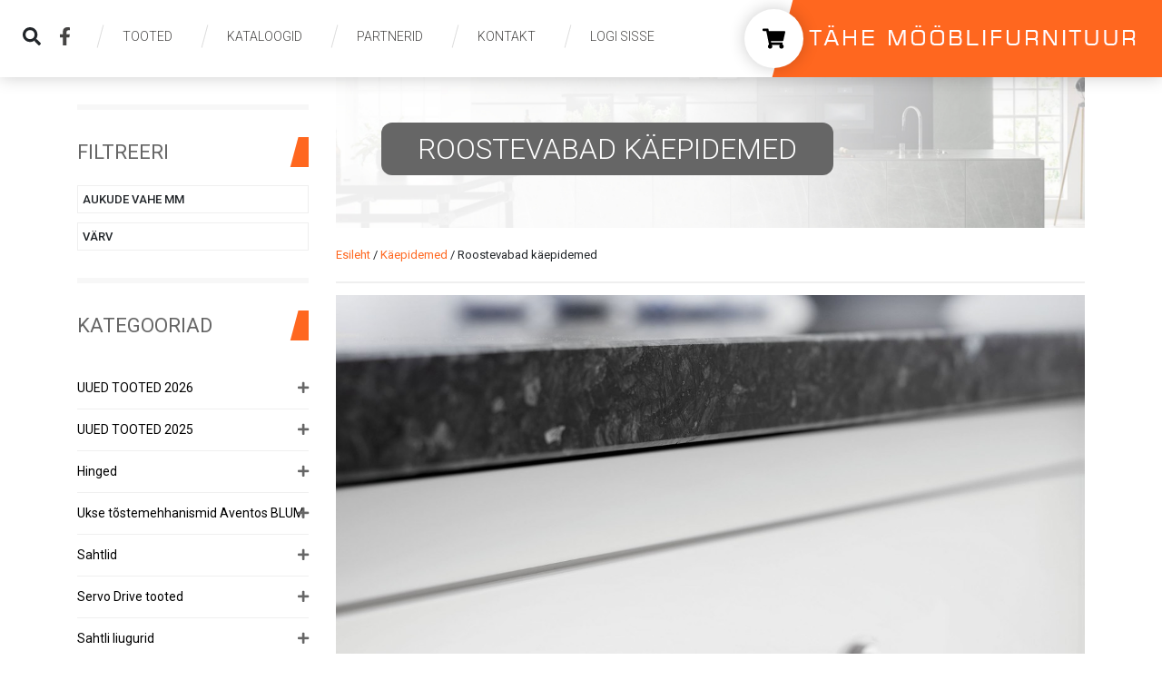

--- FILE ---
content_type: text/html; charset=UTF-8
request_url: https://pood.xn--themblifurnituur-vnb14aa.ee/tootekategooria/kaepidemed/roostevabad-kaepidemed/
body_size: 17049
content:
<!DOCTYPE html>
<html lang="et">
<!--<![endif]-->
<head>
    <meta charset="utf-8">
    <meta http-equiv="X-UA-Compatible" content="IE=edge">
    <meta name="viewport" content="width=device-width, initial-scale=1, minimum-scale=1, maximum-scale=1">
    <meta name="author" content="Veebiekspert">
    


    <link href="https://pood.xn--themblifurnituur-vnb14aa.ee/wp-content/themes/tahemoobel/css/bootstrap.min.css" rel="stylesheet">

    <meta name='robots' content='index, follow, max-image-preview:large, max-snippet:-1, max-video-preview:-1' />

	<!-- This site is optimized with the Yoast SEO plugin v26.8 - https://yoast.com/product/yoast-seo-wordpress/ -->
	<title>Roostevabad käepidemed - Tähe Mööblifurnituur</title>
	<link rel="canonical" href="https://pood.xn--themblifurnituur-vnb14aa.ee/tootekategooria/kaepidemed/roostevabad-kaepidemed/" />
	<meta property="og:locale" content="et_EE" />
	<meta property="og:type" content="article" />
	<meta property="og:title" content="Roostevabad käepidemed - Tähe Mööblifurnituur" />
	<meta property="og:url" content="https://pood.xn--themblifurnituur-vnb14aa.ee/tootekategooria/kaepidemed/roostevabad-kaepidemed/" />
	<meta property="og:site_name" content="Tähe Mööblifurnituur" />
	<meta name="twitter:card" content="summary_large_image" />
	<script type="application/ld+json" class="yoast-schema-graph">{"@context":"https://schema.org","@graph":[{"@type":"CollectionPage","@id":"https://pood.xn--themblifurnituur-vnb14aa.ee/tootekategooria/kaepidemed/roostevabad-kaepidemed/","url":"https://pood.xn--themblifurnituur-vnb14aa.ee/tootekategooria/kaepidemed/roostevabad-kaepidemed/","name":"Roostevabad käepidemed - Tähe Mööblifurnituur","isPartOf":{"@id":"https://pood.xn--themblifurnituur-vnb14aa.ee/#website"},"primaryImageOfPage":{"@id":"https://pood.xn--themblifurnituur-vnb14aa.ee/tootekategooria/kaepidemed/roostevabad-kaepidemed/#primaryimage"},"image":{"@id":"https://pood.xn--themblifurnituur-vnb14aa.ee/tootekategooria/kaepidemed/roostevabad-kaepidemed/#primaryimage"},"thumbnailUrl":"https://pood.xn--themblifurnituur-vnb14aa.ee/wp-content/uploads/2019/10/Lounge-rst.jpg","breadcrumb":{"@id":"https://pood.xn--themblifurnituur-vnb14aa.ee/tootekategooria/kaepidemed/roostevabad-kaepidemed/#breadcrumb"},"inLanguage":"et"},{"@type":"ImageObject","inLanguage":"et","@id":"https://pood.xn--themblifurnituur-vnb14aa.ee/tootekategooria/kaepidemed/roostevabad-kaepidemed/#primaryimage","url":"https://pood.xn--themblifurnituur-vnb14aa.ee/wp-content/uploads/2019/10/Lounge-rst.jpg","contentUrl":"https://pood.xn--themblifurnituur-vnb14aa.ee/wp-content/uploads/2019/10/Lounge-rst.jpg","width":225,"height":225},{"@type":"BreadcrumbList","@id":"https://pood.xn--themblifurnituur-vnb14aa.ee/tootekategooria/kaepidemed/roostevabad-kaepidemed/#breadcrumb","itemListElement":[{"@type":"ListItem","position":1,"name":"Home","item":"https://pood.xn--themblifurnituur-vnb14aa.ee/"},{"@type":"ListItem","position":2,"name":"Käepidemed","item":"https://pood.xn--themblifurnituur-vnb14aa.ee/tootekategooria/kaepidemed/"},{"@type":"ListItem","position":3,"name":"Roostevabad käepidemed"}]},{"@type":"WebSite","@id":"https://pood.xn--themblifurnituur-vnb14aa.ee/#website","url":"https://pood.xn--themblifurnituur-vnb14aa.ee/","name":"Tähe Mööblifurnituur","description":"Furnituur mööbli valmistamiseks","potentialAction":[{"@type":"SearchAction","target":{"@type":"EntryPoint","urlTemplate":"https://pood.xn--themblifurnituur-vnb14aa.ee/?s={search_term_string}"},"query-input":{"@type":"PropertyValueSpecification","valueRequired":true,"valueName":"search_term_string"}}],"inLanguage":"et"}]}</script>
	<!-- / Yoast SEO plugin. -->


<link rel='dns-prefetch' href='//www.googletagmanager.com' />
<link rel="alternate" type="application/rss+xml" title="Tähe Mööblifurnituur &raquo; Roostevabad käepidemed Kategooria uudisevoog" href="https://pood.xn--themblifurnituur-vnb14aa.ee/tootekategooria/kaepidemed/roostevabad-kaepidemed/feed/" />
<style id='wp-img-auto-sizes-contain-inline-css' type='text/css'>
img:is([sizes=auto i],[sizes^="auto," i]){contain-intrinsic-size:3000px 1500px}
/*# sourceURL=wp-img-auto-sizes-contain-inline-css */
</style>
<link rel='stylesheet' id='leafletmapsmarker-css' href='https://pood.xn--themblifurnituur-vnb14aa.ee/wp-content/plugins/leaflet-maps-marker/leaflet-dist/leaflet.css?ver=3.12.10' type='text/css' media='all' />
<style id='leafletmapsmarker-inline-css' type='text/css'>
.leaflet-popup-content img { max-width:234px !important; height:auto; width:auto !important; }
/*# sourceURL=leafletmapsmarker-inline-css */
</style>
<style id='wp-emoji-styles-inline-css' type='text/css'>

	img.wp-smiley, img.emoji {
		display: inline !important;
		border: none !important;
		box-shadow: none !important;
		height: 1em !important;
		width: 1em !important;
		margin: 0 0.07em !important;
		vertical-align: -0.1em !important;
		background: none !important;
		padding: 0 !important;
	}
/*# sourceURL=wp-emoji-styles-inline-css */
</style>
<link rel='stylesheet' id='wp-block-library-css' href='https://pood.xn--themblifurnituur-vnb14aa.ee/wp-includes/css/dist/block-library/style.min.css?ver=6.9' type='text/css' media='all' />
<style id='classic-theme-styles-inline-css' type='text/css'>
/*! This file is auto-generated */
.wp-block-button__link{color:#fff;background-color:#32373c;border-radius:9999px;box-shadow:none;text-decoration:none;padding:calc(.667em + 2px) calc(1.333em + 2px);font-size:1.125em}.wp-block-file__button{background:#32373c;color:#fff;text-decoration:none}
/*# sourceURL=/wp-includes/css/classic-themes.min.css */
</style>
<style id='global-styles-inline-css' type='text/css'>
:root{--wp--preset--aspect-ratio--square: 1;--wp--preset--aspect-ratio--4-3: 4/3;--wp--preset--aspect-ratio--3-4: 3/4;--wp--preset--aspect-ratio--3-2: 3/2;--wp--preset--aspect-ratio--2-3: 2/3;--wp--preset--aspect-ratio--16-9: 16/9;--wp--preset--aspect-ratio--9-16: 9/16;--wp--preset--color--black: #000000;--wp--preset--color--cyan-bluish-gray: #abb8c3;--wp--preset--color--white: #ffffff;--wp--preset--color--pale-pink: #f78da7;--wp--preset--color--vivid-red: #cf2e2e;--wp--preset--color--luminous-vivid-orange: #ff6900;--wp--preset--color--luminous-vivid-amber: #fcb900;--wp--preset--color--light-green-cyan: #7bdcb5;--wp--preset--color--vivid-green-cyan: #00d084;--wp--preset--color--pale-cyan-blue: #8ed1fc;--wp--preset--color--vivid-cyan-blue: #0693e3;--wp--preset--color--vivid-purple: #9b51e0;--wp--preset--gradient--vivid-cyan-blue-to-vivid-purple: linear-gradient(135deg,rgb(6,147,227) 0%,rgb(155,81,224) 100%);--wp--preset--gradient--light-green-cyan-to-vivid-green-cyan: linear-gradient(135deg,rgb(122,220,180) 0%,rgb(0,208,130) 100%);--wp--preset--gradient--luminous-vivid-amber-to-luminous-vivid-orange: linear-gradient(135deg,rgb(252,185,0) 0%,rgb(255,105,0) 100%);--wp--preset--gradient--luminous-vivid-orange-to-vivid-red: linear-gradient(135deg,rgb(255,105,0) 0%,rgb(207,46,46) 100%);--wp--preset--gradient--very-light-gray-to-cyan-bluish-gray: linear-gradient(135deg,rgb(238,238,238) 0%,rgb(169,184,195) 100%);--wp--preset--gradient--cool-to-warm-spectrum: linear-gradient(135deg,rgb(74,234,220) 0%,rgb(151,120,209) 20%,rgb(207,42,186) 40%,rgb(238,44,130) 60%,rgb(251,105,98) 80%,rgb(254,248,76) 100%);--wp--preset--gradient--blush-light-purple: linear-gradient(135deg,rgb(255,206,236) 0%,rgb(152,150,240) 100%);--wp--preset--gradient--blush-bordeaux: linear-gradient(135deg,rgb(254,205,165) 0%,rgb(254,45,45) 50%,rgb(107,0,62) 100%);--wp--preset--gradient--luminous-dusk: linear-gradient(135deg,rgb(255,203,112) 0%,rgb(199,81,192) 50%,rgb(65,88,208) 100%);--wp--preset--gradient--pale-ocean: linear-gradient(135deg,rgb(255,245,203) 0%,rgb(182,227,212) 50%,rgb(51,167,181) 100%);--wp--preset--gradient--electric-grass: linear-gradient(135deg,rgb(202,248,128) 0%,rgb(113,206,126) 100%);--wp--preset--gradient--midnight: linear-gradient(135deg,rgb(2,3,129) 0%,rgb(40,116,252) 100%);--wp--preset--font-size--small: 13px;--wp--preset--font-size--medium: 20px;--wp--preset--font-size--large: 36px;--wp--preset--font-size--x-large: 42px;--wp--preset--spacing--20: 0.44rem;--wp--preset--spacing--30: 0.67rem;--wp--preset--spacing--40: 1rem;--wp--preset--spacing--50: 1.5rem;--wp--preset--spacing--60: 2.25rem;--wp--preset--spacing--70: 3.38rem;--wp--preset--spacing--80: 5.06rem;--wp--preset--shadow--natural: 6px 6px 9px rgba(0, 0, 0, 0.2);--wp--preset--shadow--deep: 12px 12px 50px rgba(0, 0, 0, 0.4);--wp--preset--shadow--sharp: 6px 6px 0px rgba(0, 0, 0, 0.2);--wp--preset--shadow--outlined: 6px 6px 0px -3px rgb(255, 255, 255), 6px 6px rgb(0, 0, 0);--wp--preset--shadow--crisp: 6px 6px 0px rgb(0, 0, 0);}:where(.is-layout-flex){gap: 0.5em;}:where(.is-layout-grid){gap: 0.5em;}body .is-layout-flex{display: flex;}.is-layout-flex{flex-wrap: wrap;align-items: center;}.is-layout-flex > :is(*, div){margin: 0;}body .is-layout-grid{display: grid;}.is-layout-grid > :is(*, div){margin: 0;}:where(.wp-block-columns.is-layout-flex){gap: 2em;}:where(.wp-block-columns.is-layout-grid){gap: 2em;}:where(.wp-block-post-template.is-layout-flex){gap: 1.25em;}:where(.wp-block-post-template.is-layout-grid){gap: 1.25em;}.has-black-color{color: var(--wp--preset--color--black) !important;}.has-cyan-bluish-gray-color{color: var(--wp--preset--color--cyan-bluish-gray) !important;}.has-white-color{color: var(--wp--preset--color--white) !important;}.has-pale-pink-color{color: var(--wp--preset--color--pale-pink) !important;}.has-vivid-red-color{color: var(--wp--preset--color--vivid-red) !important;}.has-luminous-vivid-orange-color{color: var(--wp--preset--color--luminous-vivid-orange) !important;}.has-luminous-vivid-amber-color{color: var(--wp--preset--color--luminous-vivid-amber) !important;}.has-light-green-cyan-color{color: var(--wp--preset--color--light-green-cyan) !important;}.has-vivid-green-cyan-color{color: var(--wp--preset--color--vivid-green-cyan) !important;}.has-pale-cyan-blue-color{color: var(--wp--preset--color--pale-cyan-blue) !important;}.has-vivid-cyan-blue-color{color: var(--wp--preset--color--vivid-cyan-blue) !important;}.has-vivid-purple-color{color: var(--wp--preset--color--vivid-purple) !important;}.has-black-background-color{background-color: var(--wp--preset--color--black) !important;}.has-cyan-bluish-gray-background-color{background-color: var(--wp--preset--color--cyan-bluish-gray) !important;}.has-white-background-color{background-color: var(--wp--preset--color--white) !important;}.has-pale-pink-background-color{background-color: var(--wp--preset--color--pale-pink) !important;}.has-vivid-red-background-color{background-color: var(--wp--preset--color--vivid-red) !important;}.has-luminous-vivid-orange-background-color{background-color: var(--wp--preset--color--luminous-vivid-orange) !important;}.has-luminous-vivid-amber-background-color{background-color: var(--wp--preset--color--luminous-vivid-amber) !important;}.has-light-green-cyan-background-color{background-color: var(--wp--preset--color--light-green-cyan) !important;}.has-vivid-green-cyan-background-color{background-color: var(--wp--preset--color--vivid-green-cyan) !important;}.has-pale-cyan-blue-background-color{background-color: var(--wp--preset--color--pale-cyan-blue) !important;}.has-vivid-cyan-blue-background-color{background-color: var(--wp--preset--color--vivid-cyan-blue) !important;}.has-vivid-purple-background-color{background-color: var(--wp--preset--color--vivid-purple) !important;}.has-black-border-color{border-color: var(--wp--preset--color--black) !important;}.has-cyan-bluish-gray-border-color{border-color: var(--wp--preset--color--cyan-bluish-gray) !important;}.has-white-border-color{border-color: var(--wp--preset--color--white) !important;}.has-pale-pink-border-color{border-color: var(--wp--preset--color--pale-pink) !important;}.has-vivid-red-border-color{border-color: var(--wp--preset--color--vivid-red) !important;}.has-luminous-vivid-orange-border-color{border-color: var(--wp--preset--color--luminous-vivid-orange) !important;}.has-luminous-vivid-amber-border-color{border-color: var(--wp--preset--color--luminous-vivid-amber) !important;}.has-light-green-cyan-border-color{border-color: var(--wp--preset--color--light-green-cyan) !important;}.has-vivid-green-cyan-border-color{border-color: var(--wp--preset--color--vivid-green-cyan) !important;}.has-pale-cyan-blue-border-color{border-color: var(--wp--preset--color--pale-cyan-blue) !important;}.has-vivid-cyan-blue-border-color{border-color: var(--wp--preset--color--vivid-cyan-blue) !important;}.has-vivid-purple-border-color{border-color: var(--wp--preset--color--vivid-purple) !important;}.has-vivid-cyan-blue-to-vivid-purple-gradient-background{background: var(--wp--preset--gradient--vivid-cyan-blue-to-vivid-purple) !important;}.has-light-green-cyan-to-vivid-green-cyan-gradient-background{background: var(--wp--preset--gradient--light-green-cyan-to-vivid-green-cyan) !important;}.has-luminous-vivid-amber-to-luminous-vivid-orange-gradient-background{background: var(--wp--preset--gradient--luminous-vivid-amber-to-luminous-vivid-orange) !important;}.has-luminous-vivid-orange-to-vivid-red-gradient-background{background: var(--wp--preset--gradient--luminous-vivid-orange-to-vivid-red) !important;}.has-very-light-gray-to-cyan-bluish-gray-gradient-background{background: var(--wp--preset--gradient--very-light-gray-to-cyan-bluish-gray) !important;}.has-cool-to-warm-spectrum-gradient-background{background: var(--wp--preset--gradient--cool-to-warm-spectrum) !important;}.has-blush-light-purple-gradient-background{background: var(--wp--preset--gradient--blush-light-purple) !important;}.has-blush-bordeaux-gradient-background{background: var(--wp--preset--gradient--blush-bordeaux) !important;}.has-luminous-dusk-gradient-background{background: var(--wp--preset--gradient--luminous-dusk) !important;}.has-pale-ocean-gradient-background{background: var(--wp--preset--gradient--pale-ocean) !important;}.has-electric-grass-gradient-background{background: var(--wp--preset--gradient--electric-grass) !important;}.has-midnight-gradient-background{background: var(--wp--preset--gradient--midnight) !important;}.has-small-font-size{font-size: var(--wp--preset--font-size--small) !important;}.has-medium-font-size{font-size: var(--wp--preset--font-size--medium) !important;}.has-large-font-size{font-size: var(--wp--preset--font-size--large) !important;}.has-x-large-font-size{font-size: var(--wp--preset--font-size--x-large) !important;}
:where(.wp-block-post-template.is-layout-flex){gap: 1.25em;}:where(.wp-block-post-template.is-layout-grid){gap: 1.25em;}
:where(.wp-block-term-template.is-layout-flex){gap: 1.25em;}:where(.wp-block-term-template.is-layout-grid){gap: 1.25em;}
:where(.wp-block-columns.is-layout-flex){gap: 2em;}:where(.wp-block-columns.is-layout-grid){gap: 2em;}
:root :where(.wp-block-pullquote){font-size: 1.5em;line-height: 1.6;}
/*# sourceURL=global-styles-inline-css */
</style>
<link rel='stylesheet' id='woocommerce-layout-css' href='https://pood.xn--themblifurnituur-vnb14aa.ee/wp-content/plugins/woocommerce/assets/css/woocommerce-layout.css?ver=10.4.3' type='text/css' media='all' />
<link rel='stylesheet' id='woocommerce-smallscreen-css' href='https://pood.xn--themblifurnituur-vnb14aa.ee/wp-content/plugins/woocommerce/assets/css/woocommerce-smallscreen.css?ver=10.4.3' type='text/css' media='only screen and (max-width: 768px)' />
<link rel='stylesheet' id='woocommerce-general-css' href='https://pood.xn--themblifurnituur-vnb14aa.ee/wp-content/plugins/woocommerce/assets/css/woocommerce.css?ver=10.4.3' type='text/css' media='all' />
<style id='woocommerce-inline-inline-css' type='text/css'>
.woocommerce form .form-row .required { visibility: visible; }
/*# sourceURL=woocommerce-inline-inline-css */
</style>
<script type="text/javascript" src="https://pood.xn--themblifurnituur-vnb14aa.ee/wp-includes/js/jquery/jquery.min.js?ver=3.7.1" id="jquery-core-js"></script>
<script type="text/javascript" src="https://pood.xn--themblifurnituur-vnb14aa.ee/wp-includes/js/jquery/jquery-migrate.min.js?ver=3.4.1" id="jquery-migrate-js"></script>
<script type="text/javascript" src="https://pood.xn--themblifurnituur-vnb14aa.ee/wp-content/plugins/woocommerce/assets/js/jquery-blockui/jquery.blockUI.min.js?ver=2.7.0-wc.10.4.3" id="wc-jquery-blockui-js" defer="defer" data-wp-strategy="defer"></script>
<script type="text/javascript" id="wc-add-to-cart-js-extra">
/* <![CDATA[ */
var wc_add_to_cart_params = {"ajax_url":"/wp-admin/admin-ajax.php","wc_ajax_url":"/?wc-ajax=%%endpoint%%","i18n_view_cart":"Vaata ostukorvi","cart_url":"https://pood.xn--themblifurnituur-vnb14aa.ee/ostukorv/","is_cart":"","cart_redirect_after_add":"no"};
//# sourceURL=wc-add-to-cart-js-extra
/* ]]> */
</script>
<script type="text/javascript" src="https://pood.xn--themblifurnituur-vnb14aa.ee/wp-content/plugins/woocommerce/assets/js/frontend/add-to-cart.min.js?ver=10.4.3" id="wc-add-to-cart-js" defer="defer" data-wp-strategy="defer"></script>
<script type="text/javascript" src="https://pood.xn--themblifurnituur-vnb14aa.ee/wp-content/plugins/woocommerce/assets/js/js-cookie/js.cookie.min.js?ver=2.1.4-wc.10.4.3" id="wc-js-cookie-js" defer="defer" data-wp-strategy="defer"></script>
<script type="text/javascript" id="woocommerce-js-extra">
/* <![CDATA[ */
var woocommerce_params = {"ajax_url":"/wp-admin/admin-ajax.php","wc_ajax_url":"/?wc-ajax=%%endpoint%%","i18n_password_show":"Show password","i18n_password_hide":"Hide password"};
//# sourceURL=woocommerce-js-extra
/* ]]> */
</script>
<script type="text/javascript" src="https://pood.xn--themblifurnituur-vnb14aa.ee/wp-content/plugins/woocommerce/assets/js/frontend/woocommerce.min.js?ver=10.4.3" id="woocommerce-js" defer="defer" data-wp-strategy="defer"></script>
<link rel="https://api.w.org/" href="https://pood.xn--themblifurnituur-vnb14aa.ee/wp-json/" /><link rel="alternate" title="JSON" type="application/json" href="https://pood.xn--themblifurnituur-vnb14aa.ee/wp-json/wp/v2/product_cat/104" /><link rel="EditURI" type="application/rsd+xml" title="RSD" href="https://pood.xn--themblifurnituur-vnb14aa.ee/xmlrpc.php?rsd" />
<meta name="generator" content="WordPress 6.9" />
<meta name="generator" content="WooCommerce 10.4.3" />
<meta name="generator" content="Site Kit by Google 1.170.0" />            <link href="https://cdnjs.cloudflare.com/ajax/libs/chosen/1.8.7/chosen.css" rel="stylesheet" />
            <script src="https://cdnjs.cloudflare.com/ajax/libs/chosen/1.8.7/chosen.jquery.min.js"></script>
            	<noscript><style>.woocommerce-product-gallery{ opacity: 1 !important; }</style></noscript>
	<meta name="generator" content="Elementor 3.34.2; features: e_font_icon_svg, additional_custom_breakpoints; settings: css_print_method-external, google_font-enabled, font_display-swap">
			<style>
				.e-con.e-parent:nth-of-type(n+4):not(.e-lazyloaded):not(.e-no-lazyload),
				.e-con.e-parent:nth-of-type(n+4):not(.e-lazyloaded):not(.e-no-lazyload) * {
					background-image: none !important;
				}
				@media screen and (max-height: 1024px) {
					.e-con.e-parent:nth-of-type(n+3):not(.e-lazyloaded):not(.e-no-lazyload),
					.e-con.e-parent:nth-of-type(n+3):not(.e-lazyloaded):not(.e-no-lazyload) * {
						background-image: none !important;
					}
				}
				@media screen and (max-height: 640px) {
					.e-con.e-parent:nth-of-type(n+2):not(.e-lazyloaded):not(.e-no-lazyload),
					.e-con.e-parent:nth-of-type(n+2):not(.e-lazyloaded):not(.e-no-lazyload) * {
						background-image: none !important;
					}
				}
			</style>
			

    <link href="https://pood.xn--themblifurnituur-vnb14aa.ee/wp-content/themes/tahemoobel/css/global.css?ver=3" rel="stylesheet">
    <link href="https://pood.xn--themblifurnituur-vnb14aa.ee/wp-content/themes/tahemoobel/css/fontawesome/css/all.min.css" rel="stylesheet">

</head>

<body class="archive tax-product_cat term-roostevabad-kaepidemed term-104 wp-theme-tahemoobel theme-tahemoobel woocommerce woocommerce-page woocommerce-no-js elementor-default elementor-kit-47446">

<div class="search-form-fade"></div>
<div class="search-form">
    <div class="search-form-inner">

        <div class="topbar-search">
            
                <div class="search-input-wrapper">
                    <form role="search" method="get" class="woocommerce-product-search" action="https://pood.xn--themblifurnituur-vnb14aa.ee/">
	<label class="screen-reader-text" for="woocommerce-product-search-field-0">Otsi:</label>
	<input type="search" id="woocommerce-product-search-field-0" class="search-field" placeholder="Otsi tooteid&hellip;" value="" name="s" />
	<button type="submit" value="Otsi" class="">Otsi</button>
	<input type="hidden" name="post_type" value="product" />
</form>

                </div>

                <span class="btn btn-danger" onclick="toggleSearchForm();">Sulge otsing</span>
                <span class="btn btn-success" onclick="$(this).closest('.topbar-search').find('form').submit();">Rakenda otsing</span>

                    </div>

    </div>
</div>


<nav class="navbar navbar-expand-md bg-white border-bottom box-shadow fixed-top visible-xs">



    <a class="navbar-brand" href="https://pood.xn--themblifurnituur-vnb14aa.ee">
        <img src="https://pood.xn--themblifurnituur-vnb14aa.ee/wp-content/themes/tahemoobel/img/logo2.png" style="max-width: 150px; max-height: 30px;" class="logo" alt="Tähe Mööblifurnituur" />
    </a>

    <i class="fas fa-search" style="font-size: 26px; color: #fff;" onclick="toggleSearchForm();"></i>


    <button class="navbar-toggler" type="button" data-toggle="collapse" data-target="#mobileMenu" aria-controls="mobileMenu" aria-expanded="false" aria-label="Toggle navigation">
        <div class="bar"></div>
        <div class="bar"></div>
        <div class="bar"></div>
    </button>



    <div class="collapse navbar-collapse" id="mobileMenu">
        <ul id="menu-peamenuu" class="navbar-nav mr-auto"><li id="menu-item-7950" class="visible-xs shopping-cart-item menu-item menu-item-type-post_type menu-item-object-page menu-item-7950"><a href="https://pood.xn--themblifurnituur-vnb14aa.ee/ostukorv/">Ostukorv</a></li>
<li id="menu-item-70" class="menu-item menu-item-type-post_type menu-item-object-page menu-item-home menu-item-70"><a href="https://pood.xn--themblifurnituur-vnb14aa.ee/">Tooted</a></li>
<li id="menu-item-45" class="menu-item menu-item-type-post_type menu-item-object-page menu-item-45"><a href="https://pood.xn--themblifurnituur-vnb14aa.ee/kataloogid/">Kataloogid</a></li>
<li id="menu-item-46" class="menu-item menu-item-type-post_type menu-item-object-page menu-item-46"><a href="https://pood.xn--themblifurnituur-vnb14aa.ee/partnerid/">Partnerid</a></li>
<li id="menu-item-35" class="menu-item menu-item-type-post_type menu-item-object-page menu-item-35"><a href="https://pood.xn--themblifurnituur-vnb14aa.ee/kontakt/">Kontakt</a></li>
<li id="menu-item-2988" class="menu-item menu-item-type-custom menu-item-object-custom menu-item-2988"><a href="https://pood.xn--themblifurnituur-vnb14aa.ee/minu-konto/edit-account/">Logi sisse</a></li>
</ul>
        <ul class="navbar-nav mr-auto">
            	<li class="cat-item cat-item-270"><a href="https://pood.xn--themblifurnituur-vnb14aa.ee/tootekategooria/uued-tooted-2026/">UUED TOOTED 2026</a>
</li>
	<li class="cat-item cat-item-260"><a href="https://pood.xn--themblifurnituur-vnb14aa.ee/tootekategooria/uued-tooted-2025/">UUED TOOTED 2025</a>
</li>
	<li class="cat-item cat-item-17"><a href="https://pood.xn--themblifurnituur-vnb14aa.ee/tootekategooria/hinged/">Hinged</a>
<ul class='children'>
	<li class="cat-item cat-item-18"><a href="https://pood.xn--themblifurnituur-vnb14aa.ee/tootekategooria/hinged/clip-top-hing-blum/">Clip Top hing BLUM</a>
</li>
	<li class="cat-item cat-item-19"><a href="https://pood.xn--themblifurnituur-vnb14aa.ee/tootekategooria/hinged/onyx-hing/">ONYX must hing BLUM</a>
</li>
	<li class="cat-item cat-item-234"><a href="https://pood.xn--themblifurnituur-vnb14aa.ee/tootekategooria/hinged/hing-omnia-l-fgv/">Hing OMNIA L (FGV)</a>
</li>
	<li class="cat-item cat-item-53"><a href="https://pood.xn--themblifurnituur-vnb14aa.ee/tootekategooria/hinged/baarikapi-hinged/">Baarikapi hinged</a>
</li>
	<li class="cat-item cat-item-54"><a href="https://pood.xn--themblifurnituur-vnb14aa.ee/tootekategooria/hinged/toukurid-amordid-ja-magnetid-ustele/">Tõukurid , amordid ja magnetid ustele</a>
</li>
</ul>
</li>
	<li class="cat-item cat-item-25"><a href="https://pood.xn--themblifurnituur-vnb14aa.ee/tootekategooria/ukse-tostemehhanismid/">Ukse tõstemehhanismid Aventos BLUM</a>
<ul class='children'>
	<li class="cat-item cat-item-251"><a href="https://pood.xn--themblifurnituur-vnb14aa.ee/tootekategooria/ukse-tostemehhanismid/hftop-voldikuste-tostemehhanismid-uus/">HFTOP voldikuste tõstemehhanismid Aventos(UUS)</a>
</li>
	<li class="cat-item cat-item-252"><a href="https://pood.xn--themblifurnituur-vnb14aa.ee/tootekategooria/ukse-tostemehhanismid/aventos-hltop-tostemehhanismid-uus/">HLTOP tõstemehhanismid Aventos(UUS)</a>
</li>
	<li class="cat-item cat-item-70"><a href="https://pood.xn--themblifurnituur-vnb14aa.ee/tootekategooria/ukse-tostemehhanismid/hk-hks-ukse-mehhanismid/">HKS klappukse tõstemehhnism</a>
</li>
	<li class="cat-item cat-item-204"><a href="https://pood.xn--themblifurnituur-vnb14aa.ee/tootekategooria/ukse-tostemehhanismid/hktop-tostemehhanism/">HKTOP klappukse tõstemehhanism</a>
</li>
	<li class="cat-item cat-item-28"><a href="https://pood.xn--themblifurnituur-vnb14aa.ee/tootekategooria/ukse-tostemehhanismid/hs-tostemahhanism/">HS tõstemehhanism Aventos BLUM</a>
</li>
	<li class="cat-item cat-item-29"><a href="https://pood.xn--themblifurnituur-vnb14aa.ee/tootekategooria/ukse-tostemehhanismid/ukse-tostemehhanismid-hingega-uksele/">Tõstemehhanismid hingega uksele</a>
</li>
</ul>
</li>
	<li class="cat-item cat-item-21"><a href="https://pood.xn--themblifurnituur-vnb14aa.ee/tootekategooria/sahtlid/">Sahtlid</a>
<ul class='children'>
	<li class="cat-item cat-item-23"><a href="https://pood.xn--themblifurnituur-vnb14aa.ee/tootekategooria/sahtlid/legrabox-sahtel/">Legrabox sahtel</a>
</li>
	<li class="cat-item cat-item-22"><a href="https://pood.xn--themblifurnituur-vnb14aa.ee/tootekategooria/sahtlid/tandembox-sahtel/">Tandembox sahtel</a>
</li>
	<li class="cat-item cat-item-24"><a href="https://pood.xn--themblifurnituur-vnb14aa.ee/tootekategooria/sahtlid/metabox-sahtel/">Metabox sahtel</a>
</li>
	<li class="cat-item cat-item-57"><a href="https://pood.xn--themblifurnituur-vnb14aa.ee/tootekategooria/sahtlid/sahtlite-sisud/">Sahtlite sisud</a>
</li>
</ul>
</li>
	<li class="cat-item cat-item-183"><a href="https://pood.xn--themblifurnituur-vnb14aa.ee/tootekategooria/servo-drive-tooted/">Servo Drive tooted</a>
</li>
	<li class="cat-item cat-item-30"><a href="https://pood.xn--themblifurnituur-vnb14aa.ee/tootekategooria/sahtli-liugurid/">Sahtli liugurid</a>
<ul class='children'>
	<li class="cat-item cat-item-31"><a href="https://pood.xn--themblifurnituur-vnb14aa.ee/tootekategooria/sahtli-liugurid/puitsahtli-liugur/">Puitsahtli liugur Movento 100% avanev</a>
</li>
	<li class="cat-item cat-item-56"><a href="https://pood.xn--themblifurnituur-vnb14aa.ee/tootekategooria/sahtli-liugurid/puitsahtli-liugur-tandem-75-avanev/">Puitsahtli liugur Tandem 75% avanev</a>
</li>
	<li class="cat-item cat-item-34"><a href="https://pood.xn--themblifurnituur-vnb14aa.ee/tootekategooria/sahtli-liugurid/kuulliugur/">Kuulliugurid</a>
</li>
	<li class="cat-item cat-item-33"><a href="https://pood.xn--themblifurnituur-vnb14aa.ee/tootekategooria/sahtli-liugurid/rullliugur/">Rullliugur</a>
</li>
	<li class="cat-item cat-item-55"><a href="https://pood.xn--themblifurnituur-vnb14aa.ee/tootekategooria/sahtli-liugurid/accuride-kuulliugurid/">Accuride kuulliugurid</a>
</li>
	<li class="cat-item cat-item-213"><a href="https://pood.xn--themblifurnituur-vnb14aa.ee/tootekategooria/sahtli-liugurid/pocket-door-accuride/">Pocket door (Accuride)</a>
</li>
</ul>
</li>
	<li class="cat-item cat-item-36"><a href="https://pood.xn--themblifurnituur-vnb14aa.ee/tootekategooria/mehhanismid-kooki/">Mehhanismid kööki</a>
<ul class='children'>
	<li class="cat-item cat-item-71"><a href="https://pood.xn--themblifurnituur-vnb14aa.ee/tootekategooria/mehhanismid-kooki/vauth-sagel-mehhanismid-saksa/">VAUTH SAGEL MEHHANISMID (SAKSA)</a>
</li>
	<li class="cat-item cat-item-244"><a href="https://pood.xn--themblifurnituur-vnb14aa.ee/tootekategooria/mehhanismid-kooki/inoxa-mehhanismid-ikona-itaalia/">INOXA mehhanismid (Itaalia)</a>
</li>
	<li class="cat-item cat-item-38"><a href="https://pood.xn--themblifurnituur-vnb14aa.ee/tootekategooria/mehhanismid-kooki/nurgakapi-karussellid/">Nurgakapi karussellid</a>
</li>
	<li class="cat-item cat-item-39"><a href="https://pood.xn--themblifurnituur-vnb14aa.ee/tootekategooria/mehhanismid-kooki/muud-mehhanismid/">Muud mehhanismid</a>
</li>
</ul>
</li>
	<li class="cat-item cat-item-61"><a href="https://pood.xn--themblifurnituur-vnb14aa.ee/tootekategooria/prugikastid-ja-mehhanismid/">Prügikastid ja mehhanismid</a>
<ul class='children'>
	<li class="cat-item cat-item-62"><a href="https://pood.xn--themblifurnituur-vnb14aa.ee/tootekategooria/prugikastid-ja-mehhanismid/prugikastid/">Prügikastid</a>
</li>
	<li class="cat-item cat-item-63"><a href="https://pood.xn--themblifurnituur-vnb14aa.ee/tootekategooria/prugikastid-ja-mehhanismid/prugikastimehhanismid/">Prügikastimehhanismid</a>
</li>
</ul>
</li>
	<li class="cat-item cat-item-48 current-cat-parent current-cat-ancestor"><a href="https://pood.xn--themblifurnituur-vnb14aa.ee/tootekategooria/kaepidemed/">Käepidemed</a>
<ul class='children'>
	<li class="cat-item cat-item-96"><a href="https://pood.xn--themblifurnituur-vnb14aa.ee/tootekategooria/kaepidemed/furnipart-kaepidemed/">Furnipart käepidemed</a>
</li>
	<li class="cat-item cat-item-97"><a href="https://pood.xn--themblifurnituur-vnb14aa.ee/tootekategooria/kaepidemed/kaepidemed-eureka/">Käepidemed CC</a>
</li>
	<li class="cat-item cat-item-98"><a href="https://pood.xn--themblifurnituur-vnb14aa.ee/tootekategooria/kaepidemed/reeling-kaepidemed/">Reeling käepidemed</a>
</li>
	<li class="cat-item cat-item-100"><a href="https://pood.xn--themblifurnituur-vnb14aa.ee/tootekategooria/kaepidemed/nupud/">Nupud</a>
</li>
	<li class="cat-item cat-item-99"><a href="https://pood.xn--themblifurnituur-vnb14aa.ee/tootekategooria/kaepidemed/antiik-kaepidemed/">Antiik käepidemed</a>
</li>
	<li class="cat-item cat-item-101"><a href="https://pood.xn--themblifurnituur-vnb14aa.ee/tootekategooria/kaepidemed/suvistatavad-kaepidemed/">Süvistatavad käepidemed</a>
</li>
	<li class="cat-item cat-item-104 current-cat"><a aria-current="page" href="https://pood.xn--themblifurnituur-vnb14aa.ee/tootekategooria/kaepidemed/roostevabad-kaepidemed/">Roostevabad käepidemed</a>
</li>
	<li class="cat-item cat-item-102"><a href="https://pood.xn--themblifurnituur-vnb14aa.ee/tootekategooria/kaepidemed/kaepidemed-ukse-serva-peale/">Käepidemed ukse serva peale</a>
</li>
	<li class="cat-item cat-item-103"><a href="https://pood.xn--themblifurnituur-vnb14aa.ee/tootekategooria/kaepidemed/kaepideme-profiil-korpusele/">Käepideme profiil korpusele</a>
</li>
	<li class="cat-item cat-item-105"><a href="https://pood.xn--themblifurnituur-vnb14aa.ee/tootekategooria/kaepidemed/kaepideme-poldid/">Käepideme poldid</a>
</li>
</ul>
</li>
	<li class="cat-item cat-item-78"><a href="https://pood.xn--themblifurnituur-vnb14aa.ee/tootekategooria/nouderestid/">Nõuderestid</a>
<ul class='children'>
	<li class="cat-item cat-item-243"><a href="https://pood.xn--themblifurnituur-vnb14aa.ee/tootekategooria/nouderestid/grafiit-nouderestid-inoxa/">Grafiit nõuderestid INOXA</a>
</li>
	<li class="cat-item cat-item-106"><a href="https://pood.xn--themblifurnituur-vnb14aa.ee/tootekategooria/nouderestid/roostevabad-nouderestid/">Roostevabad nõuderestid</a>
</li>
	<li class="cat-item cat-item-108"><a href="https://pood.xn--themblifurnituur-vnb14aa.ee/tootekategooria/nouderestid/alumiiniumramiga-nouderestid/">Alumiinium raamiga nõuderestid</a>
</li>
	<li class="cat-item cat-item-115"><a href="https://pood.xn--themblifurnituur-vnb14aa.ee/tootekategooria/nouderestid/pohjakaitse-korpuse-pohjale/">Põhjakaitse korpuse põhjale</a>
</li>
</ul>
</li>
	<li class="cat-item cat-item-76"><a href="https://pood.xn--themblifurnituur-vnb14aa.ee/tootekategooria/valgustid/">Valgustid</a>
<ul class='children'>
	<li class="cat-item cat-item-266"><a href="https://pood.xn--themblifurnituur-vnb14aa.ee/tootekategooria/valgustid/led-cob-8mm/">LED COB 8mm</a>
</li>
	<li class="cat-item cat-item-259"><a href="https://pood.xn--themblifurnituur-vnb14aa.ee/tootekategooria/valgustid/led-valgusti-profiil-moove/">LED valgusti/profiil MOOVE</a>
</li>
	<li class="cat-item cat-item-255"><a href="https://pood.xn--themblifurnituur-vnb14aa.ee/tootekategooria/valgustid/led-8mm-valgusriba-24v/">LED 8mm valgusriba 24V</a>
</li>
	<li class="cat-item cat-item-191"><a href="https://pood.xn--themblifurnituur-vnb14aa.ee/tootekategooria/valgustid/led-valgusriba-24v/">LED 10mm valgusriba 24V</a>
</li>
	<li class="cat-item cat-item-254"><a href="https://pood.xn--themblifurnituur-vnb14aa.ee/tootekategooria/valgustid/led-valgusriba-profiilid/">LED valgusriba profiilid</a>
</li>
	<li class="cat-item cat-item-253"><a href="https://pood.xn--themblifurnituur-vnb14aa.ee/tootekategooria/valgustid/led-valgusriba-octopus-painutatav/">LED valgusriba Octopus (painutatav)</a>
</li>
	<li class="cat-item cat-item-192"><a href="https://pood.xn--themblifurnituur-vnb14aa.ee/tootekategooria/valgustid/led-lulitid/">LED lülitid</a>
</li>
	<li class="cat-item cat-item-190"><a href="https://pood.xn--themblifurnituur-vnb14aa.ee/tootekategooria/valgustid/led-valgustid-12v/">LED kohtvalgustid 12V</a>
</li>
</ul>
</li>
	<li class="cat-item cat-item-84"><a href="https://pood.xn--themblifurnituur-vnb14aa.ee/tootekategooria/riidekapi-furnituur/">Garderoobi furnituur</a>
<ul class='children'>
	<li class="cat-item cat-item-249"><a href="https://pood.xn--themblifurnituur-vnb14aa.ee/tootekategooria/riidekapi-furnituur/ipnos-riidekapi-mehhanismid-inoxa/">IPNOS riidekapi mehhanismid (INOXA)</a>
</li>
	<li class="cat-item cat-item-248"><a href="https://pood.xn--themblifurnituur-vnb14aa.ee/tootekategooria/riidekapi-furnituur/inoxa-riidekapi-korvid-mehhanismid/">ZENITH riidekapi korvid, mehhanismid (INOXA)</a>
</li>
	<li class="cat-item cat-item-118"><a href="https://pood.xn--themblifurnituur-vnb14aa.ee/tootekategooria/riidekapi-furnituur/mehhanismid-ja-nagid-riidekappi/">Mehhanismid ja nagid garderoobi</a>
</li>
	<li class="cat-item cat-item-116"><a href="https://pood.xn--themblifurnituur-vnb14aa.ee/tootekategooria/riidekapi-furnituur/pesukorvid/">Pesukorvid</a>
</li>
	<li class="cat-item cat-item-117"><a href="https://pood.xn--themblifurnituur-vnb14aa.ee/tootekategooria/riidekapi-furnituur/riidepuu-toru-ja-kandurid/">Riidepuu toru ja kandurid</a>
</li>
</ul>
</li>
	<li class="cat-item cat-item-77"><a href="https://pood.xn--themblifurnituur-vnb14aa.ee/tootekategooria/pistikupesad/">Pistikupesad</a>
</li>
	<li class="cat-item cat-item-79"><a href="https://pood.xn--themblifurnituur-vnb14aa.ee/tootekategooria/katerati-hoidjad-ja-nagid/">Nagid ja Käterätihoidjad</a>
</li>
	<li class="cat-item cat-item-80"><a href="https://pood.xn--themblifurnituur-vnb14aa.ee/tootekategooria/mooblijalad/">Mööblijalad</a>
<ul class='children'>
	<li class="cat-item cat-item-156"><a href="https://pood.xn--themblifurnituur-vnb14aa.ee/tootekategooria/mooblijalad/kapijalad/">Kapijalad</a>
</li>
	<li class="cat-item cat-item-155"><a href="https://pood.xn--themblifurnituur-vnb14aa.ee/tootekategooria/mooblijalad/lauajalad/">Lauajalad</a>
</li>
	<li class="cat-item cat-item-157"><a href="https://pood.xn--themblifurnituur-vnb14aa.ee/tootekategooria/mooblijalad/taldmikud/">Taldmikud</a>
</li>
</ul>
</li>
	<li class="cat-item cat-item-81"><a href="https://pood.xn--themblifurnituur-vnb14aa.ee/tootekategooria/rullikud-ja-rattad/">Rullikud ja rattad</a>
</li>
	<li class="cat-item cat-item-83"><a href="https://pood.xn--themblifurnituur-vnb14aa.ee/tootekategooria/sokliliistud/">Soklitooted</a>
</li>
	<li class="cat-item cat-item-82"><a href="https://pood.xn--themblifurnituur-vnb14aa.ee/tootekategooria/kinnitusvahendid-ja-kandurid/">Kinnitusvahendid ja kandurid</a>
<ul class='children'>
	<li class="cat-item cat-item-264"><a href="https://pood.xn--themblifurnituur-vnb14aa.ee/tootekategooria/kinnitusvahendid-ja-kandurid/kapiriputus-susteemid/">Kapiriputus-süsteemid</a>
</li>
	<li class="cat-item cat-item-195"><a href="https://pood.xn--themblifurnituur-vnb14aa.ee/tootekategooria/kinnitusvahendid-ja-kandurid/kandurid/">Kandurid</a>
</li>
	<li class="cat-item cat-item-194"><a href="https://pood.xn--themblifurnituur-vnb14aa.ee/tootekategooria/kinnitusvahendid-ja-kandurid/minifix-kinnitused/">Minifix kinnitused</a>
</li>
	<li class="cat-item cat-item-197"><a href="https://pood.xn--themblifurnituur-vnb14aa.ee/tootekategooria/kinnitusvahendid-ja-kandurid/nurgikud/">Nurgikud</a>
</li>
	<li class="cat-item cat-item-196"><a href="https://pood.xn--themblifurnituur-vnb14aa.ee/tootekategooria/kinnitusvahendid-ja-kandurid/tommitsad-tuublid-kruvid/">Tõmmitsad , tüüblid , kruvid</a>
</li>
</ul>
</li>
	<li class="cat-item cat-item-193"><a href="https://pood.xn--themblifurnituur-vnb14aa.ee/tootekategooria/kruvi-ja-avakatted/">Kruvi- ja avakatted</a>
<ul class='children'>
	<li class="cat-item cat-item-209"><a href="https://pood.xn--themblifurnituur-vnb14aa.ee/tootekategooria/kruvi-ja-avakatted/avakatted/">Avakatted</a>
</li>
	<li class="cat-item cat-item-211"><a href="https://pood.xn--themblifurnituur-vnb14aa.ee/tootekategooria/kruvi-ja-avakatted/liimitavad-katted-puidutekstuuriga/">Liimitavad katted &#8211; puidutekstuuriga</a>
</li>
	<li class="cat-item cat-item-210"><a href="https://pood.xn--themblifurnituur-vnb14aa.ee/tootekategooria/kruvi-ja-avakatted/liimitavad-katted/">Liimitavad katted &#8211; ühevärvilised</a>
</li>
</ul>
</li>
	<li class="cat-item cat-item-203"><a href="https://pood.xn--themblifurnituur-vnb14aa.ee/tootekategooria/alumiiniumist-ruloo/">Alumiiniumist ruloo</a>
</li>
	<li class="cat-item cat-item-86"><a href="https://pood.xn--themblifurnituur-vnb14aa.ee/tootekategooria/buroofurnituur/">Büroofurnituur</a>
</li>
	<li class="cat-item cat-item-87"><a href="https://pood.xn--themblifurnituur-vnb14aa.ee/tootekategooria/karniisi-ja-valgusliistud/">Karniisi &#8211; ja valgusliistud</a>
</li>
	<li class="cat-item cat-item-88"><a href="https://pood.xn--themblifurnituur-vnb14aa.ee/tootekategooria/valamud/">Valamud</a>
<ul class='children'>
	<li class="cat-item cat-item-173"><a href="https://pood.xn--themblifurnituur-vnb14aa.ee/tootekategooria/valamud/komposiitvalamud/">Komposiitvalamud</a>
</li>
	<li class="cat-item cat-item-172"><a href="https://pood.xn--themblifurnituur-vnb14aa.ee/tootekategooria/valamud/rst-valamud/">RST valamud</a>
</li>
	<li class="cat-item cat-item-171"><a href="https://pood.xn--themblifurnituur-vnb14aa.ee/tootekategooria/valamud/vannitoa-valamud/">Vannitoa valamud</a>
</li>
</ul>
</li>
	<li class="cat-item cat-item-85"><a href="https://pood.xn--themblifurnituur-vnb14aa.ee/tootekategooria/lukanduste-furnituur/">Lükanduste furnituur</a>
<ul class='children'>
	<li class="cat-item cat-item-199"><a href="https://pood.xn--themblifurnituur-vnb14aa.ee/tootekategooria/lukanduste-furnituur/lukanduste-furnituur-lukanduste-furnituur/">Lükanduste furnituur</a>
</li>
</ul>
</li>
	<li class="cat-item cat-item-90"><a href="https://pood.xn--themblifurnituur-vnb14aa.ee/tootekategooria/koogimoobli-korpused/">Köögimööbli korpused</a>
<ul class='children'>
	<li class="cat-item cat-item-230"><a href="https://pood.xn--themblifurnituur-vnb14aa.ee/tootekategooria/koogimoobli-korpused/alumised-kapid/">ALUMISED KAPID</a>
</li>
	<li class="cat-item cat-item-233"><a href="https://pood.xn--themblifurnituur-vnb14aa.ee/tootekategooria/koogimoobli-korpused/korged-kapid/">KÕRGED KAPID</a>
</li>
	<li class="cat-item cat-item-232"><a href="https://pood.xn--themblifurnituur-vnb14aa.ee/tootekategooria/koogimoobli-korpused/nurgakapid/">NURGAKAPID</a>
</li>
	<li class="cat-item cat-item-231"><a href="https://pood.xn--themblifurnituur-vnb14aa.ee/tootekategooria/koogimoobli-korpused/seinakapid/">SEINAKAPID</a>
</li>
</ul>
</li>
	<li class="cat-item cat-item-89"><a href="https://pood.xn--themblifurnituur-vnb14aa.ee/tootekategooria/koogimoobli-uksed/">Köögimööbli uksed</a>
</li>
	<li class="cat-item cat-item-250"><a href="https://pood.xn--themblifurnituur-vnb14aa.ee/tootekategooria/soosustooted-lopumuuk/">SOODUSTOOTED/LÕPUMÜÜK</a>
</li>
	<li class="cat-item cat-item-15"><a href="https://pood.xn--themblifurnituur-vnb14aa.ee/tootekategooria/maaramata/">Määramata</a>
</li>
        </ul>
    </div>
</nav>


<div class="site-header hidden-xs">

    <div class="container-fluid">

        <div class="row">

            <div class="col-md-7">

                <div class="main-site-nav">

                    <i class="fas fa-search" onclick="toggleSearchForm();"></i>

                    <a href="https://www.facebook.com/Tahe.Mooblifurnituur.Venditor/" target="_blank"><i class="fab fa-facebook-f facebook"></i></a>

                    <ul id="menu-peamenuu-1" class="menu"><li class="visible-xs shopping-cart-item menu-item menu-item-type-post_type menu-item-object-page menu-item-7950"><a href="https://pood.xn--themblifurnituur-vnb14aa.ee/ostukorv/">Ostukorv</a></li>
<li class="menu-item menu-item-type-post_type menu-item-object-page menu-item-home menu-item-70"><a href="https://pood.xn--themblifurnituur-vnb14aa.ee/">Tooted</a></li>
<li class="menu-item menu-item-type-post_type menu-item-object-page menu-item-45"><a href="https://pood.xn--themblifurnituur-vnb14aa.ee/kataloogid/">Kataloogid</a></li>
<li class="menu-item menu-item-type-post_type menu-item-object-page menu-item-46"><a href="https://pood.xn--themblifurnituur-vnb14aa.ee/partnerid/">Partnerid</a></li>
<li class="menu-item menu-item-type-post_type menu-item-object-page menu-item-35"><a href="https://pood.xn--themblifurnituur-vnb14aa.ee/kontakt/">Kontakt</a></li>
<li class="menu-item menu-item-type-custom menu-item-object-custom menu-item-2988"><a href="https://pood.xn--themblifurnituur-vnb14aa.ee/minu-konto/edit-account/">Logi sisse</a></li>
</ul>
                </div>

            </div>

            <div class="col-md-5">

                <div class="header-right-section">

                    <div class="header-cart">
                        <a href="https://pood.xn--themblifurnituur-vnb14aa.ee/ostukorv/">
                            <i class="fas fa-shopping-cart"></i>
                                                                                                                </a>
                    </div>

                    <div class="logo">
                        <a href="https://pood.xn--themblifurnituur-vnb14aa.ee">
                            <img src="https://pood.xn--themblifurnituur-vnb14aa.ee/wp-content/themes/tahemoobel/img/logo2.png" alt="Tähe Mööblifurnituur" />
                        </a>
                    </div>

                </div>

            </div>

        </div>

    </div>

</div>



    <div class="main-content-container">

        <div class="container">

            <div class="row">

                <div class="col-md-3 sidebar">

                    <div class="widget-container"><div class="widget-title widget-main-title">Filtreeri</div></div><div class="filter-box first" style="margin-top: 10px;"><div class="widget-title" style="font-size: 13px; font-weight: 500; cursor: pointer; padding: 5px; border: 1px solid #efefef;" onclick="jQuery(this).closest('.filter-box').find('ul').toggle();">Aukude vahe mm</div><ul class="woocommerce-widget-layered-nav-list" style="display: none;"><li class=""><input type="checkbox" onclick="window.location.href = 'https://pood.xn--themblifurnituur-vnb14aa.ee/tootekategooria/kaepidemed/roostevabad-kaepidemed/?filter_aukude-vahe=160-mm&query_type_aukude-vahe=or'" /><a rel="nofollow" href="https://pood.xn--themblifurnituur-vnb14aa.ee/tootekategooria/kaepidemed/roostevabad-kaepidemed/?filter_aukude-vahe=160-mm&#038;query_type_aukude-vahe=or">160</a> <span class="count">(1)</span></li></ul></div><div class="filter-box first" style="margin-top: 10px;"><div class="widget-title" style="font-size: 13px; font-weight: 500; cursor: pointer; padding: 5px; border: 1px solid #efefef;" onclick="jQuery(this).closest('.filter-box').find('ul').toggle();">Värv</div><ul class="woocommerce-widget-layered-nav-list" style="display: none;"><li class=""><input type="checkbox" onclick="window.location.href = 'https://pood.xn--themblifurnituur-vnb14aa.ee/tootekategooria/kaepidemed/roostevabad-kaepidemed/?filter_varv=rst-viimistlus&query_type_varv=or'" /><a rel="nofollow" href="https://pood.xn--themblifurnituur-vnb14aa.ee/tootekategooria/kaepidemed/roostevabad-kaepidemed/?filter_varv=rst-viimistlus&#038;query_type_varv=or">Rst viimistlus</a> <span class="count">(2)</span></li></ul></div>
                    <div class="categories-menu hidden-xs">

    <div class="widget-container"><div class="widget-title widget-main-title">Kategooriad</div></div>

    
    <ul class="shop-categories">
        	<li class="cat-item cat-item-270"><a href="https://pood.xn--themblifurnituur-vnb14aa.ee/tootekategooria/uued-tooted-2026/">UUED TOOTED 2026</a>
</li>
	<li class="cat-item cat-item-260"><a href="https://pood.xn--themblifurnituur-vnb14aa.ee/tootekategooria/uued-tooted-2025/">UUED TOOTED 2025</a>
</li>
	<li class="cat-item cat-item-17"><a href="https://pood.xn--themblifurnituur-vnb14aa.ee/tootekategooria/hinged/">Hinged</a>
<ul class='children'>
	<li class="cat-item cat-item-18"><a href="https://pood.xn--themblifurnituur-vnb14aa.ee/tootekategooria/hinged/clip-top-hing-blum/">Clip Top hing BLUM</a>
	<ul class='children'>
	<li class="cat-item cat-item-175"><a href="https://pood.xn--themblifurnituur-vnb14aa.ee/tootekategooria/hinged/clip-top-hing-blum/110-hinged-tava/">110* hinged (tava)</a>
</li>
	<li class="cat-item cat-item-176"><a href="https://pood.xn--themblifurnituur-vnb14aa.ee/tootekategooria/hinged/clip-top-hing-blum/erihinged/">Erihinged</a>
</li>
	<li class="cat-item cat-item-178"><a href="https://pood.xn--themblifurnituur-vnb14aa.ee/tootekategooria/hinged/clip-top-hing-blum/nurgahinged/">Nurgahinged</a>
</li>
	<li class="cat-item cat-item-179"><a href="https://pood.xn--themblifurnituur-vnb14aa.ee/tootekategooria/hinged/clip-top-hing-blum/tip-on-vedruta-hing/">Tip-On (vedruta) hing</a>
</li>
	<li class="cat-item cat-item-181"><a href="https://pood.xn--themblifurnituur-vnb14aa.ee/tootekategooria/hinged/clip-top-hing-blum/blum-hinge-tallad/">Blum hinge tallad</a>
</li>
	<li class="cat-item cat-item-177"><a href="https://pood.xn--themblifurnituur-vnb14aa.ee/tootekategooria/hinged/clip-top-hing-blum/hinged-klaasustele/">Hinged klaasustele</a>
</li>
	<li class="cat-item cat-item-182"><a href="https://pood.xn--themblifurnituur-vnb14aa.ee/tootekategooria/hinged/clip-top-hing-blum/lisad-blum-hingedele/">Lisad Blum hingedele</a>
</li>
	</ul>
</li>
	<li class="cat-item cat-item-19"><a href="https://pood.xn--themblifurnituur-vnb14aa.ee/tootekategooria/hinged/onyx-hing/">ONYX must hing BLUM</a>
</li>
	<li class="cat-item cat-item-234"><a href="https://pood.xn--themblifurnituur-vnb14aa.ee/tootekategooria/hinged/hing-omnia-l-fgv/">Hing OMNIA L (FGV)</a>
	<ul class='children'>
	<li class="cat-item cat-item-235"><a href="https://pood.xn--themblifurnituur-vnb14aa.ee/tootekategooria/hinged/hing-omnia-l-fgv/omnia-x-pando/">OMNIA X-Pando</a>
</li>
	<li class="cat-item cat-item-236"><a href="https://pood.xn--themblifurnituur-vnb14aa.ee/tootekategooria/hinged/hing-omnia-l-fgv/omnia-x-pando-must/">OMNIA X-Pando MUST</a>
</li>
	</ul>
</li>
	<li class="cat-item cat-item-53"><a href="https://pood.xn--themblifurnituur-vnb14aa.ee/tootekategooria/hinged/baarikapi-hinged/">Baarikapi hinged</a>
</li>
	<li class="cat-item cat-item-54"><a href="https://pood.xn--themblifurnituur-vnb14aa.ee/tootekategooria/hinged/toukurid-amordid-ja-magnetid-ustele/">Tõukurid , amordid ja magnetid ustele</a>
</li>
</ul>
</li>
	<li class="cat-item cat-item-25"><a href="https://pood.xn--themblifurnituur-vnb14aa.ee/tootekategooria/ukse-tostemehhanismid/">Ukse tõstemehhanismid Aventos BLUM</a>
<ul class='children'>
	<li class="cat-item cat-item-251"><a href="https://pood.xn--themblifurnituur-vnb14aa.ee/tootekategooria/ukse-tostemehhanismid/hftop-voldikuste-tostemehhanismid-uus/">HFTOP voldikuste tõstemehhanismid Aventos(UUS)</a>
</li>
	<li class="cat-item cat-item-252"><a href="https://pood.xn--themblifurnituur-vnb14aa.ee/tootekategooria/ukse-tostemehhanismid/aventos-hltop-tostemehhanismid-uus/">HLTOP tõstemehhanismid Aventos(UUS)</a>
</li>
	<li class="cat-item cat-item-70"><a href="https://pood.xn--themblifurnituur-vnb14aa.ee/tootekategooria/ukse-tostemehhanismid/hk-hks-ukse-mehhanismid/">HKS klappukse tõstemehhnism</a>
</li>
	<li class="cat-item cat-item-204"><a href="https://pood.xn--themblifurnituur-vnb14aa.ee/tootekategooria/ukse-tostemehhanismid/hktop-tostemehhanism/">HKTOP klappukse tõstemehhanism</a>
</li>
	<li class="cat-item cat-item-28"><a href="https://pood.xn--themblifurnituur-vnb14aa.ee/tootekategooria/ukse-tostemehhanismid/hs-tostemahhanism/">HS tõstemehhanism Aventos BLUM</a>
</li>
	<li class="cat-item cat-item-29"><a href="https://pood.xn--themblifurnituur-vnb14aa.ee/tootekategooria/ukse-tostemehhanismid/ukse-tostemehhanismid-hingega-uksele/">Tõstemehhanismid hingega uksele</a>
</li>
</ul>
</li>
	<li class="cat-item cat-item-21"><a href="https://pood.xn--themblifurnituur-vnb14aa.ee/tootekategooria/sahtlid/">Sahtlid</a>
<ul class='children'>
	<li class="cat-item cat-item-23"><a href="https://pood.xn--themblifurnituur-vnb14aa.ee/tootekategooria/sahtlid/legrabox-sahtel/">Legrabox sahtel</a>
	<ul class='children'>
	<li class="cat-item cat-item-229"><a href="https://pood.xn--themblifurnituur-vnb14aa.ee/tootekategooria/sahtlid/legrabox-sahtel/legrabox-sisesahtlite-detailid/">Legrabox sisesahtlite detailid</a>
</li>
	<li class="cat-item cat-item-92"><a href="https://pood.xn--themblifurnituur-vnb14aa.ee/tootekategooria/sahtlid/legrabox-sahtel/legrabox-sahtlite-komplektid/">Legrabox sahtlite komplektid</a>
</li>
	<li class="cat-item cat-item-93"><a href="https://pood.xn--themblifurnituur-vnb14aa.ee/tootekategooria/sahtlid/legrabox-sahtel/legrabox-sahtli-lisad/">Legrabox sahtli lisad</a>
</li>
	</ul>
</li>
	<li class="cat-item cat-item-22"><a href="https://pood.xn--themblifurnituur-vnb14aa.ee/tootekategooria/sahtlid/tandembox-sahtel/">Tandembox sahtel</a>
	<ul class='children'>
	<li class="cat-item cat-item-228"><a href="https://pood.xn--themblifurnituur-vnb14aa.ee/tootekategooria/sahtlid/tandembox-sahtel/tandembox-antaro-sisesahtli-detailid/">Tandembox antaro sisesahtli detailid</a>
</li>
	<li class="cat-item cat-item-59"><a href="https://pood.xn--themblifurnituur-vnb14aa.ee/tootekategooria/sahtlid/tandembox-sahtel/tandembox-sahtlite-komplektid/">Tandembox sahtlite komplektid</a>
</li>
	<li class="cat-item cat-item-60"><a href="https://pood.xn--themblifurnituur-vnb14aa.ee/tootekategooria/sahtlid/tandembox-sahtel/tandembox-sahtlite-lisad/">Tandembox sahtlite lisad</a>
</li>
	</ul>
</li>
	<li class="cat-item cat-item-24"><a href="https://pood.xn--themblifurnituur-vnb14aa.ee/tootekategooria/sahtlid/metabox-sahtel/">Metabox sahtel</a>
</li>
	<li class="cat-item cat-item-57"><a href="https://pood.xn--themblifurnituur-vnb14aa.ee/tootekategooria/sahtlid/sahtlite-sisud/">Sahtlite sisud</a>
</li>
</ul>
</li>
	<li class="cat-item cat-item-183"><a href="https://pood.xn--themblifurnituur-vnb14aa.ee/tootekategooria/servo-drive-tooted/">Servo Drive tooted</a>
</li>
	<li class="cat-item cat-item-30"><a href="https://pood.xn--themblifurnituur-vnb14aa.ee/tootekategooria/sahtli-liugurid/">Sahtli liugurid</a>
<ul class='children'>
	<li class="cat-item cat-item-31"><a href="https://pood.xn--themblifurnituur-vnb14aa.ee/tootekategooria/sahtli-liugurid/puitsahtli-liugur/">Puitsahtli liugur Movento 100% avanev</a>
</li>
	<li class="cat-item cat-item-56"><a href="https://pood.xn--themblifurnituur-vnb14aa.ee/tootekategooria/sahtli-liugurid/puitsahtli-liugur-tandem-75-avanev/">Puitsahtli liugur Tandem 75% avanev</a>
</li>
	<li class="cat-item cat-item-34"><a href="https://pood.xn--themblifurnituur-vnb14aa.ee/tootekategooria/sahtli-liugurid/kuulliugur/">Kuulliugurid</a>
</li>
	<li class="cat-item cat-item-33"><a href="https://pood.xn--themblifurnituur-vnb14aa.ee/tootekategooria/sahtli-liugurid/rullliugur/">Rullliugur</a>
</li>
	<li class="cat-item cat-item-55"><a href="https://pood.xn--themblifurnituur-vnb14aa.ee/tootekategooria/sahtli-liugurid/accuride-kuulliugurid/">Accuride kuulliugurid</a>
</li>
	<li class="cat-item cat-item-213"><a href="https://pood.xn--themblifurnituur-vnb14aa.ee/tootekategooria/sahtli-liugurid/pocket-door-accuride/">Pocket door (Accuride)</a>
</li>
</ul>
</li>
	<li class="cat-item cat-item-36"><a href="https://pood.xn--themblifurnituur-vnb14aa.ee/tootekategooria/mehhanismid-kooki/">Mehhanismid kööki</a>
<ul class='children'>
	<li class="cat-item cat-item-71"><a href="https://pood.xn--themblifurnituur-vnb14aa.ee/tootekategooria/mehhanismid-kooki/vauth-sagel-mehhanismid-saksa/">VAUTH SAGEL MEHHANISMID (SAKSA)</a>
	<ul class='children'>
	<li class="cat-item cat-item-72"><a href="https://pood.xn--themblifurnituur-vnb14aa.ee/tootekategooria/mehhanismid-kooki/vauth-sagel-mehhanismid-saksa/mehhanismid-150-kuni-400-laiusega-kappi/">Mehhanismid 150 kuni 400mm laiusega alumisse kappi</a>
</li>
	<li class="cat-item cat-item-73"><a href="https://pood.xn--themblifurnituur-vnb14aa.ee/tootekategooria/mehhanismid-kooki/vauth-sagel-mehhanismid-saksa/mehhanismid-500-kuni-1000-mm-laiusega-kappi/">Mehhanismid 500 kuni 1000 mm laiusega kappi</a>
</li>
	<li class="cat-item cat-item-74"><a href="https://pood.xn--themblifurnituur-vnb14aa.ee/tootekategooria/mehhanismid-kooki/vauth-sagel-mehhanismid-saksa/nurgakapi-mehhanismid/">Nurgakapi mehhanismid</a>
</li>
	<li class="cat-item cat-item-75"><a href="https://pood.xn--themblifurnituur-vnb14aa.ee/tootekategooria/mehhanismid-kooki/vauth-sagel-mehhanismid-saksa/korge-kapi-mehhanismid/">Kõrge kapi mehhanismid</a>
</li>
	<li class="cat-item cat-item-262"><a href="https://pood.xn--themblifurnituur-vnb14aa.ee/tootekategooria/mehhanismid-kooki/vauth-sagel-mehhanismid-saksa/ulemise-kapi-furnituur/">Ülemise kapi furnituur</a>
</li>
	</ul>
</li>
	<li class="cat-item cat-item-244"><a href="https://pood.xn--themblifurnituur-vnb14aa.ee/tootekategooria/mehhanismid-kooki/inoxa-mehhanismid-ikona-itaalia/">INOXA mehhanismid (Itaalia)</a>
	<ul class='children'>
	<li class="cat-item cat-item-247"><a href="https://pood.xn--themblifurnituur-vnb14aa.ee/tootekategooria/mehhanismid-kooki/inoxa-mehhanismid-ikona-itaalia/ikona-korge-kapi-mehhanismid/">INOXA kõrge kapi mehhanismid</a>
</li>
	<li class="cat-item cat-item-245"><a href="https://pood.xn--themblifurnituur-vnb14aa.ee/tootekategooria/mehhanismid-kooki/inoxa-mehhanismid-ikona-itaalia/ikona-mehhanismid-150-600-mm-alumisse-kappi/">INOXA mehhanismid 150-600 mm alumisse kappi</a>
</li>
	<li class="cat-item cat-item-246"><a href="https://pood.xn--themblifurnituur-vnb14aa.ee/tootekategooria/mehhanismid-kooki/inoxa-mehhanismid-ikona-itaalia/ikona-nurgakapi-mehhanismid/">INOXA nurgakapi mehhanismid</a>
</li>
	</ul>
</li>
	<li class="cat-item cat-item-38"><a href="https://pood.xn--themblifurnituur-vnb14aa.ee/tootekategooria/mehhanismid-kooki/nurgakapi-karussellid/">Nurgakapi karussellid</a>
</li>
	<li class="cat-item cat-item-39"><a href="https://pood.xn--themblifurnituur-vnb14aa.ee/tootekategooria/mehhanismid-kooki/muud-mehhanismid/">Muud mehhanismid</a>
</li>
</ul>
</li>
	<li class="cat-item cat-item-61"><a href="https://pood.xn--themblifurnituur-vnb14aa.ee/tootekategooria/prugikastid-ja-mehhanismid/">Prügikastid ja mehhanismid</a>
<ul class='children'>
	<li class="cat-item cat-item-62"><a href="https://pood.xn--themblifurnituur-vnb14aa.ee/tootekategooria/prugikastid-ja-mehhanismid/prugikastid/">Prügikastid</a>
</li>
	<li class="cat-item cat-item-63"><a href="https://pood.xn--themblifurnituur-vnb14aa.ee/tootekategooria/prugikastid-ja-mehhanismid/prugikastimehhanismid/">Prügikastimehhanismid</a>
</li>
</ul>
</li>
	<li class="cat-item cat-item-48 current-cat-parent current-cat-ancestor"><a href="https://pood.xn--themblifurnituur-vnb14aa.ee/tootekategooria/kaepidemed/">Käepidemed</a>
<ul class='children'>
	<li class="cat-item cat-item-96"><a href="https://pood.xn--themblifurnituur-vnb14aa.ee/tootekategooria/kaepidemed/furnipart-kaepidemed/">Furnipart käepidemed</a>
	<ul class='children'>
	<li class="cat-item cat-item-227"><a href="https://pood.xn--themblifurnituur-vnb14aa.ee/tootekategooria/kaepidemed/furnipart-kaepidemed/furnipart-kaepidemed-nupud-tellimisel/">Tellitavad käepidemed &#8211; FURNIPART</a>
</li>
	</ul>
</li>
	<li class="cat-item cat-item-97"><a href="https://pood.xn--themblifurnituur-vnb14aa.ee/tootekategooria/kaepidemed/kaepidemed-eureka/">Käepidemed CC</a>
</li>
	<li class="cat-item cat-item-98"><a href="https://pood.xn--themblifurnituur-vnb14aa.ee/tootekategooria/kaepidemed/reeling-kaepidemed/">Reeling käepidemed</a>
</li>
	<li class="cat-item cat-item-100"><a href="https://pood.xn--themblifurnituur-vnb14aa.ee/tootekategooria/kaepidemed/nupud/">Nupud</a>
</li>
	<li class="cat-item cat-item-99"><a href="https://pood.xn--themblifurnituur-vnb14aa.ee/tootekategooria/kaepidemed/antiik-kaepidemed/">Antiik käepidemed</a>
</li>
	<li class="cat-item cat-item-101"><a href="https://pood.xn--themblifurnituur-vnb14aa.ee/tootekategooria/kaepidemed/suvistatavad-kaepidemed/">Süvistatavad käepidemed</a>
</li>
	<li class="cat-item cat-item-104 current-cat"><a aria-current="page" href="https://pood.xn--themblifurnituur-vnb14aa.ee/tootekategooria/kaepidemed/roostevabad-kaepidemed/">Roostevabad käepidemed</a>
</li>
	<li class="cat-item cat-item-102"><a href="https://pood.xn--themblifurnituur-vnb14aa.ee/tootekategooria/kaepidemed/kaepidemed-ukse-serva-peale/">Käepidemed ukse serva peale</a>
</li>
	<li class="cat-item cat-item-103"><a href="https://pood.xn--themblifurnituur-vnb14aa.ee/tootekategooria/kaepidemed/kaepideme-profiil-korpusele/">Käepideme profiil korpusele</a>
</li>
	<li class="cat-item cat-item-105"><a href="https://pood.xn--themblifurnituur-vnb14aa.ee/tootekategooria/kaepidemed/kaepideme-poldid/">Käepideme poldid</a>
</li>
</ul>
</li>
	<li class="cat-item cat-item-78"><a href="https://pood.xn--themblifurnituur-vnb14aa.ee/tootekategooria/nouderestid/">Nõuderestid</a>
<ul class='children'>
	<li class="cat-item cat-item-243"><a href="https://pood.xn--themblifurnituur-vnb14aa.ee/tootekategooria/nouderestid/grafiit-nouderestid-inoxa/">Grafiit nõuderestid INOXA</a>
</li>
	<li class="cat-item cat-item-106"><a href="https://pood.xn--themblifurnituur-vnb14aa.ee/tootekategooria/nouderestid/roostevabad-nouderestid/">Roostevabad nõuderestid</a>
</li>
	<li class="cat-item cat-item-108"><a href="https://pood.xn--themblifurnituur-vnb14aa.ee/tootekategooria/nouderestid/alumiiniumramiga-nouderestid/">Alumiinium raamiga nõuderestid</a>
</li>
	<li class="cat-item cat-item-115"><a href="https://pood.xn--themblifurnituur-vnb14aa.ee/tootekategooria/nouderestid/pohjakaitse-korpuse-pohjale/">Põhjakaitse korpuse põhjale</a>
</li>
</ul>
</li>
	<li class="cat-item cat-item-76"><a href="https://pood.xn--themblifurnituur-vnb14aa.ee/tootekategooria/valgustid/">Valgustid</a>
<ul class='children'>
	<li class="cat-item cat-item-266"><a href="https://pood.xn--themblifurnituur-vnb14aa.ee/tootekategooria/valgustid/led-cob-8mm/">LED COB 8mm</a>
</li>
	<li class="cat-item cat-item-259"><a href="https://pood.xn--themblifurnituur-vnb14aa.ee/tootekategooria/valgustid/led-valgusti-profiil-moove/">LED valgusti/profiil MOOVE</a>
</li>
	<li class="cat-item cat-item-255"><a href="https://pood.xn--themblifurnituur-vnb14aa.ee/tootekategooria/valgustid/led-8mm-valgusriba-24v/">LED 8mm valgusriba 24V</a>
</li>
	<li class="cat-item cat-item-191"><a href="https://pood.xn--themblifurnituur-vnb14aa.ee/tootekategooria/valgustid/led-valgusriba-24v/">LED 10mm valgusriba 24V</a>
</li>
	<li class="cat-item cat-item-254"><a href="https://pood.xn--themblifurnituur-vnb14aa.ee/tootekategooria/valgustid/led-valgusriba-profiilid/">LED valgusriba profiilid</a>
</li>
	<li class="cat-item cat-item-253"><a href="https://pood.xn--themblifurnituur-vnb14aa.ee/tootekategooria/valgustid/led-valgusriba-octopus-painutatav/">LED valgusriba Octopus (painutatav)</a>
</li>
	<li class="cat-item cat-item-192"><a href="https://pood.xn--themblifurnituur-vnb14aa.ee/tootekategooria/valgustid/led-lulitid/">LED lülitid</a>
</li>
	<li class="cat-item cat-item-190"><a href="https://pood.xn--themblifurnituur-vnb14aa.ee/tootekategooria/valgustid/led-valgustid-12v/">LED kohtvalgustid 12V</a>
</li>
</ul>
</li>
	<li class="cat-item cat-item-84"><a href="https://pood.xn--themblifurnituur-vnb14aa.ee/tootekategooria/riidekapi-furnituur/">Garderoobi furnituur</a>
<ul class='children'>
	<li class="cat-item cat-item-249"><a href="https://pood.xn--themblifurnituur-vnb14aa.ee/tootekategooria/riidekapi-furnituur/ipnos-riidekapi-mehhanismid-inoxa/">IPNOS riidekapi mehhanismid (INOXA)</a>
</li>
	<li class="cat-item cat-item-248"><a href="https://pood.xn--themblifurnituur-vnb14aa.ee/tootekategooria/riidekapi-furnituur/inoxa-riidekapi-korvid-mehhanismid/">ZENITH riidekapi korvid, mehhanismid (INOXA)</a>
</li>
	<li class="cat-item cat-item-118"><a href="https://pood.xn--themblifurnituur-vnb14aa.ee/tootekategooria/riidekapi-furnituur/mehhanismid-ja-nagid-riidekappi/">Mehhanismid ja nagid garderoobi</a>
</li>
	<li class="cat-item cat-item-116"><a href="https://pood.xn--themblifurnituur-vnb14aa.ee/tootekategooria/riidekapi-furnituur/pesukorvid/">Pesukorvid</a>
</li>
	<li class="cat-item cat-item-117"><a href="https://pood.xn--themblifurnituur-vnb14aa.ee/tootekategooria/riidekapi-furnituur/riidepuu-toru-ja-kandurid/">Riidepuu toru ja kandurid</a>
</li>
</ul>
</li>
	<li class="cat-item cat-item-77"><a href="https://pood.xn--themblifurnituur-vnb14aa.ee/tootekategooria/pistikupesad/">Pistikupesad</a>
</li>
	<li class="cat-item cat-item-79"><a href="https://pood.xn--themblifurnituur-vnb14aa.ee/tootekategooria/katerati-hoidjad-ja-nagid/">Nagid ja Käterätihoidjad</a>
</li>
	<li class="cat-item cat-item-80"><a href="https://pood.xn--themblifurnituur-vnb14aa.ee/tootekategooria/mooblijalad/">Mööblijalad</a>
<ul class='children'>
	<li class="cat-item cat-item-156"><a href="https://pood.xn--themblifurnituur-vnb14aa.ee/tootekategooria/mooblijalad/kapijalad/">Kapijalad</a>
</li>
	<li class="cat-item cat-item-155"><a href="https://pood.xn--themblifurnituur-vnb14aa.ee/tootekategooria/mooblijalad/lauajalad/">Lauajalad</a>
</li>
	<li class="cat-item cat-item-157"><a href="https://pood.xn--themblifurnituur-vnb14aa.ee/tootekategooria/mooblijalad/taldmikud/">Taldmikud</a>
</li>
</ul>
</li>
	<li class="cat-item cat-item-81"><a href="https://pood.xn--themblifurnituur-vnb14aa.ee/tootekategooria/rullikud-ja-rattad/">Rullikud ja rattad</a>
</li>
	<li class="cat-item cat-item-83"><a href="https://pood.xn--themblifurnituur-vnb14aa.ee/tootekategooria/sokliliistud/">Soklitooted</a>
</li>
	<li class="cat-item cat-item-82"><a href="https://pood.xn--themblifurnituur-vnb14aa.ee/tootekategooria/kinnitusvahendid-ja-kandurid/">Kinnitusvahendid ja kandurid</a>
<ul class='children'>
	<li class="cat-item cat-item-264"><a href="https://pood.xn--themblifurnituur-vnb14aa.ee/tootekategooria/kinnitusvahendid-ja-kandurid/kapiriputus-susteemid/">Kapiriputus-süsteemid</a>
	<ul class='children'>
	<li class="cat-item cat-item-268"><a href="https://pood.xn--themblifurnituur-vnb14aa.ee/tootekategooria/kinnitusvahendid-ja-kandurid/kapiriputus-susteemid/kapikandur-traser-6/">Kapikandur TRASER 6</a>
</li>
	<li class="cat-item cat-item-265"><a href="https://pood.xn--themblifurnituur-vnb14aa.ee/tootekategooria/kinnitusvahendid-ja-kandurid/kapiriputus-susteemid/scarpi-kandurid/">Scarpi kandurid</a>
</li>
	</ul>
</li>
	<li class="cat-item cat-item-195"><a href="https://pood.xn--themblifurnituur-vnb14aa.ee/tootekategooria/kinnitusvahendid-ja-kandurid/kandurid/">Kandurid</a>
</li>
	<li class="cat-item cat-item-194"><a href="https://pood.xn--themblifurnituur-vnb14aa.ee/tootekategooria/kinnitusvahendid-ja-kandurid/minifix-kinnitused/">Minifix kinnitused</a>
</li>
	<li class="cat-item cat-item-197"><a href="https://pood.xn--themblifurnituur-vnb14aa.ee/tootekategooria/kinnitusvahendid-ja-kandurid/nurgikud/">Nurgikud</a>
</li>
	<li class="cat-item cat-item-196"><a href="https://pood.xn--themblifurnituur-vnb14aa.ee/tootekategooria/kinnitusvahendid-ja-kandurid/tommitsad-tuublid-kruvid/">Tõmmitsad , tüüblid , kruvid</a>
</li>
</ul>
</li>
	<li class="cat-item cat-item-193"><a href="https://pood.xn--themblifurnituur-vnb14aa.ee/tootekategooria/kruvi-ja-avakatted/">Kruvi- ja avakatted</a>
<ul class='children'>
	<li class="cat-item cat-item-209"><a href="https://pood.xn--themblifurnituur-vnb14aa.ee/tootekategooria/kruvi-ja-avakatted/avakatted/">Avakatted</a>
</li>
	<li class="cat-item cat-item-211"><a href="https://pood.xn--themblifurnituur-vnb14aa.ee/tootekategooria/kruvi-ja-avakatted/liimitavad-katted-puidutekstuuriga/">Liimitavad katted &#8211; puidutekstuuriga</a>
</li>
	<li class="cat-item cat-item-210"><a href="https://pood.xn--themblifurnituur-vnb14aa.ee/tootekategooria/kruvi-ja-avakatted/liimitavad-katted/">Liimitavad katted &#8211; ühevärvilised</a>
</li>
</ul>
</li>
	<li class="cat-item cat-item-203"><a href="https://pood.xn--themblifurnituur-vnb14aa.ee/tootekategooria/alumiiniumist-ruloo/">Alumiiniumist ruloo</a>
</li>
	<li class="cat-item cat-item-86"><a href="https://pood.xn--themblifurnituur-vnb14aa.ee/tootekategooria/buroofurnituur/">Büroofurnituur</a>
</li>
	<li class="cat-item cat-item-87"><a href="https://pood.xn--themblifurnituur-vnb14aa.ee/tootekategooria/karniisi-ja-valgusliistud/">Karniisi &#8211; ja valgusliistud</a>
</li>
	<li class="cat-item cat-item-88"><a href="https://pood.xn--themblifurnituur-vnb14aa.ee/tootekategooria/valamud/">Valamud</a>
<ul class='children'>
	<li class="cat-item cat-item-173"><a href="https://pood.xn--themblifurnituur-vnb14aa.ee/tootekategooria/valamud/komposiitvalamud/">Komposiitvalamud</a>
</li>
	<li class="cat-item cat-item-172"><a href="https://pood.xn--themblifurnituur-vnb14aa.ee/tootekategooria/valamud/rst-valamud/">RST valamud</a>
</li>
	<li class="cat-item cat-item-171"><a href="https://pood.xn--themblifurnituur-vnb14aa.ee/tootekategooria/valamud/vannitoa-valamud/">Vannitoa valamud</a>
</li>
</ul>
</li>
	<li class="cat-item cat-item-85"><a href="https://pood.xn--themblifurnituur-vnb14aa.ee/tootekategooria/lukanduste-furnituur/">Lükanduste furnituur</a>
<ul class='children'>
	<li class="cat-item cat-item-199"><a href="https://pood.xn--themblifurnituur-vnb14aa.ee/tootekategooria/lukanduste-furnituur/lukanduste-furnituur-lukanduste-furnituur/">Lükanduste furnituur</a>
</li>
</ul>
</li>
	<li class="cat-item cat-item-90"><a href="https://pood.xn--themblifurnituur-vnb14aa.ee/tootekategooria/koogimoobli-korpused/">Köögimööbli korpused</a>
<ul class='children'>
	<li class="cat-item cat-item-230"><a href="https://pood.xn--themblifurnituur-vnb14aa.ee/tootekategooria/koogimoobli-korpused/alumised-kapid/">ALUMISED KAPID</a>
</li>
	<li class="cat-item cat-item-233"><a href="https://pood.xn--themblifurnituur-vnb14aa.ee/tootekategooria/koogimoobli-korpused/korged-kapid/">KÕRGED KAPID</a>
</li>
	<li class="cat-item cat-item-232"><a href="https://pood.xn--themblifurnituur-vnb14aa.ee/tootekategooria/koogimoobli-korpused/nurgakapid/">NURGAKAPID</a>
</li>
	<li class="cat-item cat-item-231"><a href="https://pood.xn--themblifurnituur-vnb14aa.ee/tootekategooria/koogimoobli-korpused/seinakapid/">SEINAKAPID</a>
</li>
</ul>
</li>
	<li class="cat-item cat-item-89"><a href="https://pood.xn--themblifurnituur-vnb14aa.ee/tootekategooria/koogimoobli-uksed/">Köögimööbli uksed</a>
</li>
	<li class="cat-item cat-item-250"><a href="https://pood.xn--themblifurnituur-vnb14aa.ee/tootekategooria/soosustooted-lopumuuk/">SOODUSTOOTED/LÕPUMÜÜK</a>
</li>
	<li class="cat-item cat-item-15"><a href="https://pood.xn--themblifurnituur-vnb14aa.ee/tootekategooria/maaramata/">Määramata</a>
</li>
    </ul>

</div>


                </div>

                <div class="col-md-9">

                    <div class="main-title">
                        <h1 class="woocommerce-products-header__title page-title">Roostevabad käepidemed</h1>
                    </div>

                    <div id="primary" class="content-area"><main id="main" class="site-main" role="main"><nav class="woocommerce-breadcrumb" aria-label="Breadcrumb"><a href="https://pood.xn--themblifurnituur-vnb14aa.ee">Esileht</a>&nbsp;&#47;&nbsp;<a href="https://pood.xn--themblifurnituur-vnb14aa.ee/tootekategooria/kaepidemed/">Käepidemed</a>&nbsp;&#47;&nbsp;Roostevabad käepidemed</nav>

                    

                    
                        
                        
                        <div style="margin-bottom: 10px;">
                            <img src="https://pood.xn--themblifurnituur-vnb14aa.ee/wp-content/uploads/2019/08/lounge_hande_chrome_2.jpg" alt="" />
                        </div>

                        
                        
                        
                    


                    <div class="woocommerce-notices-wrapper"></div><p class="woocommerce-result-count" role="alert" aria-relevant="all" >
	Kuvatakse kõik 2 tulemust</p>
<form class="woocommerce-ordering" method="get">
		<select
		name="orderby"
		class="orderby"
					aria-label="Poe järjestus"
			>
					<option value="menu_order"  selected='selected'>Vaikimisi järjestus</option>
					<option value="popularity" >Järjesta populaarsuse alusel</option>
					<option value="date" >Järjesta uudsuse alusel</option>
					<option value="price" >Järjesta hinna alusel: odavamast kallimani</option>
					<option value="price-desc" >Järjesta hinna alusel: kallimast odavamani</option>
			</select>
	<input type="hidden" name="paged" value="1" />
	</form>

<div style="clear: both;"></div>


<table class="products-table">

<thead>
    <tr>
        <th>Pilt</th>
        <th>Tootekood</th>
        <th>Kirjeldus</th>
        <th>Hind</th>
        <th></th>
    </tr>
</thead>
<tbody>
<tr class="product type-product post-2096 status-publish first instock product_cat-furnipart-kaepidemed product_cat-kaepidemed product_cat-roostevabad-kaepidemed has-post-thumbnail taxable shipping-taxable purchasable product-type-simple">

    <td class="img-td">
        <a href="https://pood.xn--themblifurnituur-vnb14aa.ee/toode/kaepide-lounge-174mm-160-roostevaba/">
        <img width="225" height="225" src="https://pood.xn--themblifurnituur-vnb14aa.ee/wp-content/uploads/2019/10/Lounge-rst.jpg" class="attachment-woocommerce_thumbnail size-woocommerce_thumbnail" alt="Käepide LOUNGE 174mm (160) . ROOSTEVABA" decoding="async" srcset="https://pood.xn--themblifurnituur-vnb14aa.ee/wp-content/uploads/2019/10/Lounge-rst.jpg 225w, https://pood.xn--themblifurnituur-vnb14aa.ee/wp-content/uploads/2019/10/Lounge-rst-150x150.jpg 150w, https://pood.xn--themblifurnituur-vnb14aa.ee/wp-content/uploads/2019/10/Lounge-rst-100x100.jpg 100w" sizes="(max-width: 225px) 100vw, 225px" />        </a>

    </td>

    <td class="sku-td">KFLOUNGEMR</td>


    <td class="title-td">Käepide LOUNGE 174mm (160) . ROOSTEVABA</td>

    <td class="price-td" class="text-right">
        15 €  +km
                    <div style="color: #999; font-size: 13px;">TK</div>
            </td>

    <td>

        
        			<p style="color: #77a464; font-weight: 500; text-transform: uppercase;">Laos</p>
        

        <div class="row">

            <div class="col-md-12 col">
                <form action="" method="post">
                    <input type="hidden" name="add-to-cart" value="2096" />

                    
                    <div class="input-group input-group-sm">
                        <input type="text" name="quantity" class="form-control" required value="1">
                        <div class="input-group-append">
                            <button type="submit" class="btn btn-primary"><i class="fas fa-shopping-cart"></i></button>
                        </div>
                    </div>

                </form>
            </div>

            <div class="col-md-12 col">

                <div class="margin-top-0-xs" style="margin-top: 10px;">

                    <a href="https://pood.xn--themblifurnituur-vnb14aa.ee/toode/kaepide-lounge-174mm-160-roostevaba/" class="btn btn-sm btn-block btn-default">Vaata</a>

                </div>

            </div>

        </div>




    </td>

</tr>
<tr class="product type-product post-2133 status-publish instock product_cat-furnipart-kaepidemed product_cat-kaepidemed product_cat-nupud product_cat-roostevabad-kaepidemed has-post-thumbnail taxable shipping-taxable purchasable product-type-simple">

    <td class="img-td">
        <a href="https://pood.xn--themblifurnituur-vnb14aa.ee/toode/kaepide-nupp-curtain-50-mm-roostevaba/">
        <img width="300" height="300" src="https://pood.xn--themblifurnituur-vnb14aa.ee/wp-content/uploads/2019/10/Curtain-copy-300x300.jpg" class="attachment-woocommerce_thumbnail size-woocommerce_thumbnail" alt="Käepide nupp CURTAIN 50 mm ROOSTEVABA" decoding="async" srcset="https://pood.xn--themblifurnituur-vnb14aa.ee/wp-content/uploads/2019/10/Curtain-copy-300x300.jpg 300w, https://pood.xn--themblifurnituur-vnb14aa.ee/wp-content/uploads/2019/10/Curtain-copy-150x150.jpg 150w, https://pood.xn--themblifurnituur-vnb14aa.ee/wp-content/uploads/2019/10/Curtain-copy-768x768.jpg 768w, https://pood.xn--themblifurnituur-vnb14aa.ee/wp-content/uploads/2019/10/Curtain-copy-1024x1024.jpg 1024w, https://pood.xn--themblifurnituur-vnb14aa.ee/wp-content/uploads/2019/10/Curtain-copy-600x600.jpg 600w, https://pood.xn--themblifurnituur-vnb14aa.ee/wp-content/uploads/2019/10/Curtain-copy-100x100.jpg 100w, https://pood.xn--themblifurnituur-vnb14aa.ee/wp-content/uploads/2019/10/Curtain-copy.jpg 1200w" sizes="(max-width: 300px) 100vw, 300px" />        </a>

    </td>

    <td class="sku-td">KFCURTAIN</td>


    <td class="title-td">Käepide nupp CURTAIN 50 mm ROOSTEVABA</td>

    <td class="price-td" class="text-right">
        9.6 €  +km
                    <div style="color: #999; font-size: 13px;">TK</div>
            </td>

    <td>

        
        			<p style="color: #77a464; font-weight: 500; text-transform: uppercase;">Laos</p>
        

        <div class="row">

            <div class="col-md-12 col">
                <form action="" method="post">
                    <input type="hidden" name="add-to-cart" value="2133" />

                    
                    <div class="input-group input-group-sm">
                        <input type="text" name="quantity" class="form-control" required value="1">
                        <div class="input-group-append">
                            <button type="submit" class="btn btn-primary"><i class="fas fa-shopping-cart"></i></button>
                        </div>
                    </div>

                </form>
            </div>

            <div class="col-md-12 col">

                <div class="margin-top-0-xs" style="margin-top: 10px;">

                    <a href="https://pood.xn--themblifurnituur-vnb14aa.ee/toode/kaepide-nupp-curtain-50-mm-roostevaba/" class="btn btn-sm btn-block btn-default">Vaata</a>

                </div>

            </div>

        </div>




    </td>

</tr>
</tbody>
</table></main></div>
                </div>

            </div>
        </div>
    </div>

<div class="footer-wrapper">

    <div class="container">

        <div class="row">

            <div class="col-md-7">

                <div class="row">

                    <div class="col-md-4"><div class="widget-title">Kauplus</div>			<div class="textwidget"><p>Tähe 127A , 50113 TARTU<br />
E &#8211; R : 8.30 &#8211; 16.30</p>
</div>
		</div><div class="col-md-4"><div class="widget-title">Venditor OÜ</div>			<div class="textwidget"><p>Mob: +372 5621 5311<br />
E-mail: tellimused@venditor.ee</p>
<p><a href="https://pood.tähemööblifurnituur.ee/andmekaitsetingimused/" style="color: #ff671f;">Andmekaitsetingimused</a></p>
<p><a href="https://pood.tähemööblifurnituur.ee/tellimistingimused/" style="color: #ff671f;">Tellimistingimused</a></p>
</div>
		</div><div class="col-md-4"><div class="widget-title">Info /Müük / Tehniline tugi</div>			<div class="textwidget"><p>Toomas Jürgens<br />
Mob: +372 56 649 311<br />
E-mail : toomas@venditor.ee</p>
</div>
		</div>
                </div>

            </div>

            <div class="col-md-5">
                <div id="lmm_8f067251" style="width:100%;" class="mapsmarker markermap marker-1">
<div id="lmm_panel_8f067251" class="lmm-panel" style="background:#efefef;">
<div id="lmm_panel_api_8f067251" class="lmm-panel-api"><a href="https://maps.google.com/maps?daddr=Tartu+Tartu%2C+Eesti&amp;t=m&amp;layer=1&amp;doflg=ptk&amp;om=0" target="_blank" title="Get directions"><img alt="icon-car.png" src="https://pood.xn--themblifurnituur-vnb14aa.ee/wp-content/plugins/leaflet-maps-marker/inc/img/icon-car.png" width="14" height="14" class="lmm-panel-api-images" /></a></div><div id="lmm_panel_text_8f067251" class="lmm-panel-text" style="font-weight:bold;color:#373737;">Tähe 127A</div></div>
<div id="lmm_map_8f067251" class="lmm-map" style="background:#f6f6f6;border:1px solid #ccc;height:200px; overflow:hidden;padding:0;"><p style="font-size:80%;color:#9f9e9e;margin-left:5px;">loading map - please wait...<noscript><br/><strong>Map could not be loaded - please enable Javascript!</strong><br/><a style="text-decoration:none;" href="https://www.mapsmarker.com/js-disabled" target="_blank">&rarr; more information</a></noscript></p></div>
<div id="lmm_geo_tags_8f067251" class="lmm-geo-tags geo">
<span class="paneltext">Tähe 127A</span>
<span class="latitude">58.353148</span>, <span class="longitude">26.730015</span>
<span class="popuptext"></span>
</div>
</div>            </div>

        </div>

    </div>

</div>

<script src="https://pood.xn--themblifurnituur-vnb14aa.ee/wp-content/themes/tahemoobel/js/jquery-3.4.1.min.js"></script>
<script>window.jQuery || document.write('<script src="https://pood.xn--themblifurnituur-vnb14aa.ee/wp-content/themes/tahemoobel/js/jquery-3.4.1.min.js"><\/script>')</script>
<script src="https://pood.xn--themblifurnituur-vnb14aa.ee/wp-content/themes/tahemoobel/js/bootstrap.bundle.min.js" integrity="sha384-xrRywqdh3PHs8keKZN+8zzc5TX0GRTLCcmivcbNJWm2rs5C8PRhcEn3czEjhAO9o" crossorigin="anonymous"></script>
<script src="https://pood.xn--themblifurnituur-vnb14aa.ee/wp-content/themes/tahemoobel/js/fontawesome-all.js"></script>
<script type="speculationrules">
{"prefetch":[{"source":"document","where":{"and":[{"href_matches":"/*"},{"not":{"href_matches":["/wp-*.php","/wp-admin/*","/wp-content/uploads/*","/wp-content/*","/wp-content/plugins/*","/wp-content/themes/tahemoobel/*","/*\\?(.+)"]}},{"not":{"selector_matches":"a[rel~=\"nofollow\"]"}},{"not":{"selector_matches":".no-prefetch, .no-prefetch a"}}]},"eagerness":"conservative"}]}
</script>
<script id="mcjs">!function(c,h,i,m,p){m=c.createElement(h),p=c.getElementsByTagName(h)[0],m.async=1,m.src=i,p.parentNode.insertBefore(m,p)}(document,"script","https://chimpstatic.com/mcjs-connected/js/users/26f32eb347a63f297aa0f783a/f852b2416337e630806fd0c03.js");</script><script type="application/ld+json">{"@context":"https://schema.org/","@type":"BreadcrumbList","itemListElement":[{"@type":"ListItem","position":1,"item":{"name":"Esileht","@id":"https://pood.xn--themblifurnituur-vnb14aa.ee"}},{"@type":"ListItem","position":2,"item":{"name":"K\u00e4epidemed","@id":"https://pood.xn--themblifurnituur-vnb14aa.ee/tootekategooria/kaepidemed/"}},{"@type":"ListItem","position":3,"item":{"name":"Roostevabad k\u00e4epidemed","@id":"https://pood.xn--themblifurnituur-vnb14aa.ee/tootekategooria/kaepidemed/roostevabad-kaepidemed/"}}]}</script>			<script>
				const lazyloadRunObserver = () => {
					const lazyloadBackgrounds = document.querySelectorAll( `.e-con.e-parent:not(.e-lazyloaded)` );
					const lazyloadBackgroundObserver = new IntersectionObserver( ( entries ) => {
						entries.forEach( ( entry ) => {
							if ( entry.isIntersecting ) {
								let lazyloadBackground = entry.target;
								if( lazyloadBackground ) {
									lazyloadBackground.classList.add( 'e-lazyloaded' );
								}
								lazyloadBackgroundObserver.unobserve( entry.target );
							}
						});
					}, { rootMargin: '200px 0px 200px 0px' } );
					lazyloadBackgrounds.forEach( ( lazyloadBackground ) => {
						lazyloadBackgroundObserver.observe( lazyloadBackground );
					} );
				};
				const events = [
					'DOMContentLoaded',
					'elementor/lazyload/observe',
				];
				events.forEach( ( event ) => {
					document.addEventListener( event, lazyloadRunObserver );
				} );
			</script>
				<script type='text/javascript'>
		(function () {
			var c = document.body.className;
			c = c.replace(/woocommerce-no-js/, 'woocommerce-js');
			document.body.className = c;
		})();
	</script>
	<script type="text/javascript">
    function toggleSearchForm() {
        if ($('.search-form').hasClass('active')) {
            $('.search-form').removeClass('active');
            $('.search-form-fade').removeClass('active');
            $('input').blur();
        }
        else {
            $('.search-form').addClass('active');
            $('.search-form-fade').addClass('active');
            $('.search-form .search-input').focus();
        }
    }

    $(function() {
        $(document).keyup(function(e) {

            if ($('.search-form').hasClass('active')) {
                if (e.keyCode === 27) {
                    // esc
                    toggleSearchForm();
                }
            }

        });

        $('.search-form-fade').click(function() {
            toggleSearchForm();
        });
    });
</script>
<link rel='stylesheet' id='wc-blocks-style-css' href='https://pood.xn--themblifurnituur-vnb14aa.ee/wp-content/plugins/woocommerce/assets/client/blocks/wc-blocks.css?ver=wc-10.4.3' type='text/css' media='all' />
<script type="text/javascript" id="mailchimp-woocommerce-js-extra">
/* <![CDATA[ */
var mailchimp_public_data = {"site_url":"https://pood.xn--themblifurnituur-vnb14aa.ee","ajax_url":"https://pood.xn--themblifurnituur-vnb14aa.ee/wp-admin/admin-ajax.php","disable_carts":"","subscribers_only":"","language":"et","allowed_to_set_cookies":"1"};
//# sourceURL=mailchimp-woocommerce-js-extra
/* ]]> */
</script>
<script type="text/javascript" src="https://pood.xn--themblifurnituur-vnb14aa.ee/wp-content/plugins/mailchimp-for-woocommerce/public/js/mailchimp-woocommerce-public.min.js?ver=5.5.1.07" id="mailchimp-woocommerce-js"></script>
<script type="text/javascript" src="https://pood.xn--themblifurnituur-vnb14aa.ee/wp-content/plugins/woocommerce/assets/js/sourcebuster/sourcebuster.min.js?ver=10.4.3" id="sourcebuster-js-js"></script>
<script type="text/javascript" id="wc-order-attribution-js-extra">
/* <![CDATA[ */
var wc_order_attribution = {"params":{"lifetime":1.0e-5,"session":30,"base64":false,"ajaxurl":"https://pood.xn--themblifurnituur-vnb14aa.ee/wp-admin/admin-ajax.php","prefix":"wc_order_attribution_","allowTracking":true},"fields":{"source_type":"current.typ","referrer":"current_add.rf","utm_campaign":"current.cmp","utm_source":"current.src","utm_medium":"current.mdm","utm_content":"current.cnt","utm_id":"current.id","utm_term":"current.trm","utm_source_platform":"current.plt","utm_creative_format":"current.fmt","utm_marketing_tactic":"current.tct","session_entry":"current_add.ep","session_start_time":"current_add.fd","session_pages":"session.pgs","session_count":"udata.vst","user_agent":"udata.uag"}};
//# sourceURL=wc-order-attribution-js-extra
/* ]]> */
</script>
<script type="text/javascript" src="https://pood.xn--themblifurnituur-vnb14aa.ee/wp-content/plugins/woocommerce/assets/js/frontend/order-attribution.min.js?ver=10.4.3" id="wc-order-attribution-js"></script>
<script type="text/javascript" id="leafletmapsmarker-js-extra">
/* <![CDATA[ */
var mapsmarkerjs = {"zoom_in":"Zoom in","zoom_out":"Zoom out","google_maps_api_status":"disabled","bing_culture":"et"};
//# sourceURL=leafletmapsmarker-js-extra
/* ]]> */
</script>
<script type="text/javascript" src="https://pood.xn--themblifurnituur-vnb14aa.ee/wp-content/plugins/leaflet-maps-marker/leaflet-dist/leaflet.js?ver=3.12.10" id="leafletmapsmarker-js"></script>
<script type="text/javascript" id="show_map-js-extra">
/* <![CDATA[ */
/* Maps created with Leaflet Maps Marker - #1 mapping plugin for WordPress (www.mapsmarker.com) */
var markermap_1 = {};
(function($) {
markermap_1 = new L.Map("lmm_map_8f067251", { dragging: true, touchZoom: true, scrollWheelZoom: true, doubleClickZoom: true, boxzoom: true, trackResize: true, worldCopyJump: true, closePopupOnClick: true, keyboard: true, keyboardPanOffset: 80, keyboardZoomOffset: 1, inertia: true, inertiaDeceleration: 3000, inertiaMaxSpeed: 1500, zoomControl: true, crs: L.CRS.EPSG3857});
markermap_1.attributionControl.setPrefix("<a href=\"https://www.mapsmarker.com/go\" target=\"_blank\" title=\"Leaflet Maps Marker for WordPress - helping you to share your favorite spots and tracks\">MapsMarker.com</a> (<a href=\"http://www.leafletjs.com\" target=\"_blank\" title=\"Leaflet Maps Marker is based on Leaflet.js maintained by Vladimir Agafonkin\">Leaflet</a>/<a href=\"https://mapicons.mapsmarker.com\" target=\"_blank\" title=\"Leaflet Maps Marker uses icons from the Maps Icons Collection maintained by Nicolas Mollet\">icons</a>)");
markermap_1._layersMaxZoom = 21;
var osm_mapnik = new L.TileLayer("https://{s}.tile.openstreetmap.org/{z}/{x}/{y}.png", {maxZoom: 21, maxNativeZoom: 19, minZoom: 1, errorTileUrl: "https://pood.xn--themblifurnituur-vnb14aa.ee/wp-content/plugins/leaflet-maps-marker/inc/img/error-tile-image.png", attribution: "Map: &copy; <a href=\"https://www.openstreetmap.org/copyright\" target=\"_blank\">OpenStreetMap contributors</a>&nbsp;(<a href=\"https://www.openstreetmap.org/edit?editor=id&amp;lat=58.353148&amp;lon=26.730015&zoom=16\" target=\"_blank\" title=\"help OpenStreetMap.org to improve map details\">edit</a>)", detectRetina: true});
var stamen_terrain = new L.TileLayer("https://stamen-tiles-{s}.a.ssl.fastly.net/terrain/{z}/{x}/{y}.png", {maxZoom: 21, maxNativeZoom: 18, minZoom: 1, errorTileUrl: "https://pood.xn--themblifurnituur-vnb14aa.ee/wp-content/plugins/leaflet-maps-marker/inc/img/error-tile-image.png", attribution: "<a target=\"_blank\" href=\"http://maps.stamen.com/\">Map tiles</a>: <a target=\"_blank\" href=\"http://stamen.com\">Stamen Design</a>, <a target=\"_blank\" href=\"https://creativecommons.org/licenses/by/3.0\">CC BY 3.0</a>, Data &copy <a target=\"blank\" href=\"https://www.openstreetmap.org/copyright\">OpenStreetMap contributors</a>&nbsp;(<a href=\"https://www.openstreetmap.org/edit?editor=id&amp;lat=58.353148&amp;lon=26.730015&zoom=16\" target=\"_blank\" title=\"help OpenStreetMap.org to improve map details\">edit</a>)", detectRetina: true});
var stamen_toner = new L.TileLayer("https://stamen-tiles-{s}.a.ssl.fastly.net/toner/{z}/{x}/{y}.png", {maxZoom: 21, maxNativeZoom: 20, minZoom: 1, errorTileUrl: "https://pood.xn--themblifurnituur-vnb14aa.ee/wp-content/plugins/leaflet-maps-marker/inc/img/error-tile-image.png", attribution: "<a target=\"_blank\" href=\"http://maps.stamen.com/\">Map tiles</a>: <a target=\"_blank\" href=\"http://stamen.com\">Stamen Design</a>, <a target=\"_blank\" href=\"https://creativecommons.org/licenses/by/3.0\">CC BY 3.0</a>, Data &copy <a target=\"blank\" href=\"https://www.openstreetmap.org/copyright\">OpenStreetMap contributors</a>&nbsp;(<a href=\"https://www.openstreetmap.org/edit?editor=id&amp;lat=58.353148&amp;lon=26.730015&zoom=16\" target=\"_blank\" title=\"help OpenStreetMap.org to improve map details\">edit</a>)", detectRetina: true});
var stamen_watercolor = new L.TileLayer("https://stamen-tiles-{s}.a.ssl.fastly.net/watercolor/{z}/{x}/{y}.jpg", {maxZoom: 21, maxNativeZoom: 18, minZoom: 1, errorTileUrl: "https://pood.xn--themblifurnituur-vnb14aa.ee/wp-content/plugins/leaflet-maps-marker/inc/img/error-tile-image.png", attribution: "<a target=\"_blank\" href=\"http://maps.stamen.com/\">Map tiles</a>: <a target=\"_blank\" href=\"http://stamen.com\">Stamen Design</a>, <a target=\"_blank\" href=\"https://creativecommons.org/licenses/by/3.0\">CC BY 3.0</a>, Data &copy <a target=\"blank\" href=\"https://www.openstreetmap.org/copyright\">OpenStreetMap contributors</a>&nbsp;(<a href=\"https://www.openstreetmap.org/edit?editor=id&amp;lat=58.353148&amp;lon=26.730015&zoom=16\" target=\"_blank\" title=\"help OpenStreetMap.org to improve map details\">edit</a>)", detectRetina: true});
var ogdwien_basemap = new L.TileLayer("https://{s}.wien.gv.at/basemap/geolandbasemap/normal/google3857/{z}/{y}/{x}.png", {maxZoom: 21, maxNativeZoom: 19, minZoom: 1, attribution: "Map: <a href=\"https://www.basemap.at\" target=\"_blank\" style=\"\">basemap.at</a>", subdomains: ["maps1", "maps2", "maps3", "maps4"], detectRetina: true});
var ogdwien_satellite = new L.TileLayer("https://{s}.wien.gv.at/basemap/bmaporthofoto30cm/normal/google3857/{z}/{y}/{x}.jpeg", {maxZoom: 21, maxNativeZoom: 19, minZoom: 1, attribution: "Map: <a href=\"https://www.basemap.at\" target=\"_blank\" style=\"\">basemap.at</a>", subdomains: ["maps1", "maps2", "maps3", "maps3"], detectRetina: true});
var mapbox = new L.TileLayer("https://{s}.tiles.mapbox.com/v3/mapbox.blue-marble-topo-jul/{z}/{x}/{y}.png", {minZoom: 0, maxZoom: 21, maxNativeZoom: 8, errorTileUrl: "https://pood.xn--themblifurnituur-vnb14aa.ee/wp-content/plugins/leaflet-maps-marker/inc/img/error-tile-image.png", attribution: "MapBox/NASA, <a href=\"//www.mapbox.com&quot;\">http://www.mapbox.com</a>", subdomains: ["a","b","c","d"], detectRetina: true});
var mapbox2 = new L.TileLayer("https://{s}.tiles.mapbox.com/v3/mapbox.geography-class/{z}/{x}/{y}.png", {minZoom: 0, maxZoom: 21, maxNativeZoom: 8, errorTileUrl: "https://pood.xn--themblifurnituur-vnb14aa.ee/wp-content/plugins/leaflet-maps-marker/inc/img/error-tile-image.png", attribution: "MapBox, <a href=\"//www.mapbox.com&quot;\">http://www.mapbox.com</a>", subdomains: ["a","b","c","d"], detectRetina: true});
var mapbox3 = new L.TileLayer("https://{s}.tiles.mapbox.com/v3/mapbox.natural-earth-1/{z}/{x}/{y}.png", {minZoom: 0, maxZoom: 21, maxNativeZoom: 6, errorTileUrl: "https://pood.xn--themblifurnituur-vnb14aa.ee/wp-content/plugins/leaflet-maps-marker/inc/img/error-tile-image.png", attribution: "MapBox, <a href=\"//www.mapbox.com&quot;\">http://www.mapbox.com</a>", subdomains: ["a","b","c","d"], detectRetina: true});
var custom_basemap = new L.TileLayer("http://korona.geog.uni-heidelberg.de/tiles/adminb/x={x}&y={y}&z={z}", {maxZoom: 21, maxNativeZoom: 18, minZoom: 4, tms: false, errorTileUrl: "https://pood.xn--themblifurnituur-vnb14aa.ee/wp-content/plugins/leaflet-maps-marker/inc/img/error-tile-image.png", attribution: "Map: Map data &copy; <a href=\"//openstreetmap.org/&quot;\">OpenStreetMap contributors</a>, tiles: <a href=\"//giscience.uni-hd.de/&quot;\">GIScience Research Group @ University of Heidelberg</a>, cartography Maxim Rylov", continuousWorld: false, noWrap: false, detectRetina: true});
var custom_basemap2 = new L.TileLayer("https://{s}.tile.opentopomap.org/{z}/{x}/{y}.png", {maxZoom: 21, maxNativeZoom: 17, minZoom: 1, tms: false, errorTileUrl: "https://pood.xn--themblifurnituur-vnb14aa.ee/wp-content/plugins/leaflet-maps-marker/inc/img/error-tile-image.png", attribution: "Map: Map: &copy; <a href=\"//www.openstreetmap.org/copyright&quot;\">OpenStreetMap contributors</a>, <a href=\"//viewfinderpanoramas.org&quot;\">SRTM</a> | Map style: <a href=\"//opentopomap.org&quot;\">OpenTopoMap</a> (<a href=\"//creativecommons.org/licenses/by-sa/3.0&quot;\">CC BY SA</a>)", subdomains: ["a", "b", "c"], continuousWorld: false, noWrap: false, detectRetina: true});
var custom_basemap3 = new L.TileLayer("https://{s}.tile.openstreetmap.se/hydda/full/{z}/{x}/{y}.png", {maxZoom: 21, maxNativeZoom: 18, minZoom: 1, tms: false, errorTileUrl: "https://pood.xn--themblifurnituur-vnb14aa.ee/wp-content/plugins/leaflet-maps-marker/inc/img/error-tile-image.png", attribution: "Map: Tiles courtesy of <a href=\"//openstreetmap.se/&quot;\">OpenStreetMap Sweden</a>;, Map: &copy; <a href=\"//www.openstreetmap.org/copyright&quot;\">OpenStreetMap contributors</a>", subdomains: ["a", "b", "c"], continuousWorld: false, noWrap: false, detectRetina: true});
var empty_basemap = new L.TileLayer("");
var overlays_custom = new L.TileLayer("http://tile.lonvia.de/hiking/{z}/{x}/{y}.png", {tms: false, errorTileUrl: "https://pood.xn--themblifurnituur-vnb14aa.ee/wp-content/plugins/leaflet-maps-marker/inc/img/error-tile-image.png", attribution: "Overlay: <a href=\"//waymarkedtrails.org/&quot;\">Lonvias Waymarked Trails</a>", opacity: 1, maxZoom: 21, maxNativeZoom: 18, minZoom: 1, subdomains: ["a", "b", "c"], detectRetina: true});
var overlays_custom2 = new L.TileLayer("http://tile.lonvia.de/cycling/{z}/{x}/{y}.png", {tms: false, errorTileUrl: "https://pood.xn--themblifurnituur-vnb14aa.ee/wp-content/plugins/leaflet-maps-marker/inc/img/error-tile-image.png", attribution: "Overlay: <a href=\"//waymarkedtrails.org/&quot;\">Lonvias Waymarked Trails</a>", opacity: 1, maxZoom: 21, maxNativeZoom: 18, minZoom: 1, subdomains: ["a", "b", "c"], detectRetina: true});
var overlays_custom3 = new L.TileLayer("http://{s}.tile.openweathermap.org/map/rain/{z}/{x}/{y}.png", {tms: false, errorTileUrl: "https://pood.xn--themblifurnituur-vnb14aa.ee/wp-content/plugins/leaflet-maps-marker/inc/img/error-tile-image.png", attribution: "Map data: <a href=\"//openweathermap.org&quot;\">OpenWeatherMap</a>", opacity: 1, maxZoom: 21, maxNativeZoom: 18, minZoom: 1, subdomains: ["a", "b", "c"], detectRetina: true});
var overlays_custom4 = new L.TileLayer("http://{s}.tile.openweathermap.org/map/temp/{z}/{x}/{y}.png", {tms: false, errorTileUrl: "https://pood.xn--themblifurnituur-vnb14aa.ee/wp-content/plugins/leaflet-maps-marker/inc/img/error-tile-image.png", attribution: "Map data: <a href=\"//openweathermap.org&quot;\">OpenWeatherMap</a>", opacity: 1, maxZoom: 21, maxNativeZoom: 18, minZoom: 1, subdomains: ["a", "b", "c"], detectRetina: true});
var layersControl_markermap_1 = new L.Control.Layers(
{'OpenStreetMap': osm_mapnik,'Stamen Terrain': stamen_terrain,'Stamen Toner': stamen_toner,'Stamen Watercolor': stamen_watercolor,'OpenMapSurfer': custom_basemap,'OpenTopoMap': custom_basemap2,'Hydda': custom_basemap3},
{},
{ collapsed: true } );
markermap_1.setView(new L.LatLng(58.353148, 26.730015), 16);
markermap_1.addLayer(osm_mapnik).addControl(layersControl_markermap_1);
var scale_markermap_1 = L.control.scale({position:'bottomleft', maxWidth: 100, metric: true, imperial: true, updateWhenIdle: false});
scale_markermap_1.addTo(markermap_1);
var marker_markermap_1 = new L.Marker(new L.LatLng(58.353148, 26.730015),{ title: 'Tähe 127A',  opacity: 1});
marker_markermap_1.options.icon = new L.Icon({iconUrl: 'https://pood.xn--themblifurnituur-vnb14aa.ee/wp-content/uploads/leaflet-maps-marker-icons/pinother.png',iconSize: [32, 37],iconAnchor: [17, 36],popupAnchor: [-1, -32],shadowUrl: 'https://pood.xn--themblifurnituur-vnb14aa.ee/wp-content/plugins/leaflet-maps-marker/leaflet-dist/images/marker-shadow.png',shadowSize: [41, 41],shadowAnchor: [16, 43],className: 'lmm_marker_icon_pinother'});
markermap_1.addLayer(marker_markermap_1);
marker_markermap_1.bindPopup("<div class='popup-directions' style=''>Tartu Tartu, Eesti (<a href=http://maps.google.com/maps?daddr=Tartu+Tartu%2C+Eesti&t=m&layer=1&doflg=ptk&om=0 target='_blank' title='Get directions'>Directions</a>)</div>", {maxWidth: 300, minWidth: 250, maxHeight: 160, autoPan: true, closeButton: true, autoPanPadding: new L.Point(5, 5)});
})(jQuery);

		if (typeof jQuery != 'undefined') {
			jQuery(document).ready(function($) {
				markermap_1.invalidateSize();
				jQuery('.wc-tabs ul.tabs li a, .woocommerce-tabs ul.tabs li a, ul.wc-tabs li a').click(function(){
					setTimeout(function(){
						markermap_1.invalidateSize();
					}, 1);
				});
			});
		}
	
//# sourceURL=show_map-js-extra
/* ]]> */
</script>
<script type="text/javascript" src="https://pood.xn--themblifurnituur-vnb14aa.ee/wp-content/plugins/leaflet-maps-marker/inc/js/show_map.js?ver=3.12.10" id="show_map-js"></script>
<script id="wp-emoji-settings" type="application/json">
{"baseUrl":"https://s.w.org/images/core/emoji/17.0.2/72x72/","ext":".png","svgUrl":"https://s.w.org/images/core/emoji/17.0.2/svg/","svgExt":".svg","source":{"concatemoji":"https://pood.xn--themblifurnituur-vnb14aa.ee/wp-includes/js/wp-emoji-release.min.js?ver=6.9"}}
</script>
<script type="module">
/* <![CDATA[ */
/*! This file is auto-generated */
const a=JSON.parse(document.getElementById("wp-emoji-settings").textContent),o=(window._wpemojiSettings=a,"wpEmojiSettingsSupports"),s=["flag","emoji"];function i(e){try{var t={supportTests:e,timestamp:(new Date).valueOf()};sessionStorage.setItem(o,JSON.stringify(t))}catch(e){}}function c(e,t,n){e.clearRect(0,0,e.canvas.width,e.canvas.height),e.fillText(t,0,0);t=new Uint32Array(e.getImageData(0,0,e.canvas.width,e.canvas.height).data);e.clearRect(0,0,e.canvas.width,e.canvas.height),e.fillText(n,0,0);const a=new Uint32Array(e.getImageData(0,0,e.canvas.width,e.canvas.height).data);return t.every((e,t)=>e===a[t])}function p(e,t){e.clearRect(0,0,e.canvas.width,e.canvas.height),e.fillText(t,0,0);var n=e.getImageData(16,16,1,1);for(let e=0;e<n.data.length;e++)if(0!==n.data[e])return!1;return!0}function u(e,t,n,a){switch(t){case"flag":return n(e,"\ud83c\udff3\ufe0f\u200d\u26a7\ufe0f","\ud83c\udff3\ufe0f\u200b\u26a7\ufe0f")?!1:!n(e,"\ud83c\udde8\ud83c\uddf6","\ud83c\udde8\u200b\ud83c\uddf6")&&!n(e,"\ud83c\udff4\udb40\udc67\udb40\udc62\udb40\udc65\udb40\udc6e\udb40\udc67\udb40\udc7f","\ud83c\udff4\u200b\udb40\udc67\u200b\udb40\udc62\u200b\udb40\udc65\u200b\udb40\udc6e\u200b\udb40\udc67\u200b\udb40\udc7f");case"emoji":return!a(e,"\ud83e\u1fac8")}return!1}function f(e,t,n,a){let r;const o=(r="undefined"!=typeof WorkerGlobalScope&&self instanceof WorkerGlobalScope?new OffscreenCanvas(300,150):document.createElement("canvas")).getContext("2d",{willReadFrequently:!0}),s=(o.textBaseline="top",o.font="600 32px Arial",{});return e.forEach(e=>{s[e]=t(o,e,n,a)}),s}function r(e){var t=document.createElement("script");t.src=e,t.defer=!0,document.head.appendChild(t)}a.supports={everything:!0,everythingExceptFlag:!0},new Promise(t=>{let n=function(){try{var e=JSON.parse(sessionStorage.getItem(o));if("object"==typeof e&&"number"==typeof e.timestamp&&(new Date).valueOf()<e.timestamp+604800&&"object"==typeof e.supportTests)return e.supportTests}catch(e){}return null}();if(!n){if("undefined"!=typeof Worker&&"undefined"!=typeof OffscreenCanvas&&"undefined"!=typeof URL&&URL.createObjectURL&&"undefined"!=typeof Blob)try{var e="postMessage("+f.toString()+"("+[JSON.stringify(s),u.toString(),c.toString(),p.toString()].join(",")+"));",a=new Blob([e],{type:"text/javascript"});const r=new Worker(URL.createObjectURL(a),{name:"wpTestEmojiSupports"});return void(r.onmessage=e=>{i(n=e.data),r.terminate(),t(n)})}catch(e){}i(n=f(s,u,c,p))}t(n)}).then(e=>{for(const n in e)a.supports[n]=e[n],a.supports.everything=a.supports.everything&&a.supports[n],"flag"!==n&&(a.supports.everythingExceptFlag=a.supports.everythingExceptFlag&&a.supports[n]);var t;a.supports.everythingExceptFlag=a.supports.everythingExceptFlag&&!a.supports.flag,a.supports.everything||((t=a.source||{}).concatemoji?r(t.concatemoji):t.wpemoji&&t.twemoji&&(r(t.twemoji),r(t.wpemoji)))});
//# sourceURL=https://pood.xn--themblifurnituur-vnb14aa.ee/wp-includes/js/wp-emoji-loader.min.js
/* ]]> */
</script>

</body>
</html>


--- FILE ---
content_type: text/css
request_url: https://pood.xn--themblifurnituur-vnb14aa.ee/wp-content/themes/tahemoobel/css/global.css?ver=3
body_size: 3146
content:
@import url('https://fonts.googleapis.com/css?family=Roboto:300,400,500,700,900&display=swap');

body {
    font-family: 'Roboto', sans-serif;
    padding-top: 85px;
    font-size: 14px;
}
body.home-tmp {
    padding-top: 0;
}

a {
    color: #000;
}

img {
    max-width: 100% !important;
}

input[type="text"],
input[type="email"],
input[type="tel"],
textarea {
    padding: 5px;
    border: 1px solid #999;
    border-radius: 4px;
}

.woocommerce #respond input#submit.alt:hover,
.woocommerce a.button.alt:hover,
.woocommerce button.button.alt:hover,
.woocommerce input.button.alt:hover {
    background-color: #333;
}

.woocommerce #respond input#submit.alt,
.woocommerce a.button.alt,
.woocommerce button.button.alt,
.woocommerce input.button.alt {
    background-color: #ff671f;
}

.woocommerce-billing-fields .form-row, .woocommerce-shipping-fields .form-row,.woocommerce form .form-row {
    display: block;
}

.woocommerce .col2-set .col-1, .woocommerce-page .col2-set .col-1,.woocommerce .col2-set .col-2, .woocommerce-page .col2-set .col-2 {
    max-width: unset;
}

.woocommerce-info {
    border-top-color: #ff671f;
}

.woocommerce-info::before {
    color: #ff671f;
}

a:hover {
    text-decoration: none;
    color: #ff671f;
}

li.cat-item-15 {
    display: none !important;
}

.main-topbar {
    background: #fff;
    -webkit-box-shadow: 0px 5px 5px 0px rgba(0,0,0,0.1);
    -moz-box-shadow: 0px 5px 5px 0px rgba(0,0,0,0.1);
    box-shadow: 0px 5px 5px 0px rgba(0,0,0,0.1);
}



.carousel-item-wrapper {
    height: 100vh;
    width: 100vw;
    background: url('') no-repeat center center fixed;
    -webkit-background-size: cover;
    -moz-background-size: cover;
    -o-background-size: cover;
    background-size: cover;
}

.carousel-nav-btn {
    display: inline-block;
    font-size: 50px;
    padding: 0 20px;
    background: #fff;
    color: #000;
}

.carousel-inner-box {
    position: absolute;
    left: 50%;
    background: rgba(255,255,255,0.9);
    padding: 50px 30px;
    top: 50%;
    transform: translateY(-50%);
    text-align: center;

}

.carousel-inner-box h2 {
    color: #ff671f;
    font-weight: bold;
}

.border-btn {
    border: 2px solid #000;
    color: #000;
    padding: 6px 30px;
    font-weight: 400;
    text-transform: uppercase;
    font-size: 13px;

}

.border-btn:hover {
    background: #000;
    color: #fff;
    text-decoration: none;
}

.carousel-inner-text {
    padding: 20px 0;
    line-height: 30px;
}

#home-carousel video {
    position: fixed;
    z-index: -1;
    min-height: 100%;
    min-width: 100%;
    top: 50%;
    left: 50%;
    transform: translateX(-50%) translateY(-50%);
    width: auto;
    height: auto;
}

.site-header {
    position: fixed;
    top: 0;
    left: 0;
    width: 100%;
    background: #fff;
    -webkit-box-shadow: 0px 0px 18px 0px rgba(0,0,0,0.2);
    -moz-box-shadow: 0px 0px 18px 0px rgba(0,0,0,0.2);
    box-shadow: 0px 0px 18px 0px rgba(0,0,0,0.2);
    z-index: 999;
    overflow: hidden;
}
.search-form-fade {
    display: none;
    background: rgba(0,0,0,0.92);
    z-index: 99998;
    position: fixed;
    top: 0;
    left: 0;
    width: 100%;
    height: 100%;
}
.search-form-fade.active {
    display: block;
}
.search-form {
    display: none;

}
.search-form.active {
    display: block;
}
.search-form-inner {
    position: fixed;
    top: 50%;
    left: 50%;
    width: 500px;
    margin-left: -250px;
    margin-top: -200px;
    background: #fff;
    padding: 50px;
    z-index: 99999;
}

.search-form-inner button {
    display: none;
}
.search-form-inner input {
    width: 100%;
    height: 55px;
    border: 2px solid #efefef;
    padding-left: 20px;
}
.search-form-inner .btn.btn-danger,
.search-form-inner .btn.btn-success {
    border-radius: 0;
    margin-top: 15px;

}

.stock.out-of-stock {
    display: none !important;
}

.search-input-wrapper {
    position: relative;
}
.search-input-wrapper .fa-search {
    position: absolute;
    right: 0;
    top: 0;
    display: inline-block;
    padding: 20px;
    cursor: pointer;
}

.header-right-section {
    position: relative;
    margin-top: 0px;
    height: 85px;
}

.header-right-section::after {
    background: #ff671f;
    position: absolute;
    top: 0;
    left: 0;
    width: 100vw;
    height: 1000px;
    content: "";
    z-index: -1;
    transform: rotate(15deg);
}

.header-cart {
    position: absolute;
    top: 10px;
    left: 58px;
}

.header-cart:hover .cart-amount {
    color: #000;
}
.header-cart:hover .fa-shopping-cart {
    color: #C10000;
}

.header-cart .cart-amount {
    color: #fff;
    background: rgba(255,255,255,0.1);
    font-weight: 400;
    font-size: 15px;
    padding: 5px 10px;
    padding-left: 20px;
    display: inline-block;
    position: absolute;
    z-index: 1;
    top: 18px;
    left: 50px;
    min-width: 90px;
    text-align: left;
    border-radius: 8px;
}

.woocommerce-MyAccount-navigation ul {
    margin: 0;
    padding: 0;
    margin-top: 20px;
}

.woocommerce-MyAccount-navigation li {
    list-style: none;
}
.woocommerce-MyAccount-navigation a {
    display: block;
    border-bottom: 1px solid #ddd;
    padding: 5px;
}

.header-cart .fa-shopping-cart {
    width: 65px;
    height: 65px;
    padding: 20px;
    border-radius: 50%;
    text-align: center;
    line-height: 65px;
    font-size: 18px;
    background: #fff;
    color: #000;
    z-index: 2;
    position: absolute;
    -webkit-box-shadow: 0px 0px 18px 0px rgba(0,0,0,0.2);
    -moz-box-shadow: 0px 0px 18px 0px rgba(0,0,0,0.2);
    box-shadow: 0px 0px 18px 0px rgba(0,0,0,0.2);
}

.site-header .logo {
    position: absolute;
    right: 0;
    top: 20px;
}

.main-site-nav {
    position: relative;
    margin-left: 30px;
}

.main-site-nav ul {
    margin: 0;
    padding: 0;
    margin-top: 30px;
    list-style: none;
}
.main-site-nav li {
    float: left;
    padding-left: 60px;
    position: relative;
}
.main-site-nav li.current_page_parent a,
.main-site-nav li.current-menu-item a {
    color: #ff671f;
    font-weight: 500;
}
#menu-peamenuu-1 {
    margin-left: 30px;
}
.main-site-nav li::before {
    position: absolute;
    left: 35px;
    top: -3px;
    content: "";
    transform: rotate(15deg);
    width: 1px;
    height: 26px;
    background: #ddd;
}
.main-site-nav a {
    display: block;
    color: #454443;
    font-size: 14px;
    text-transform: uppercase;
    font-weight: 300;

}
.main-site-nav .fa-search,
.main-site-nav .facebook {
    position: absolute;
    left: -20px;
    cursor: pointer;
    top: 0px;
    font-size: 20px;
}

.main-site-nav .facebook {
    left: 20px;
}
.main-site-nav a:hover {
    color: #ff671f;
}
.main-site-nav .fa-search:hover {
    color: #ff671f;
}

.shop-categories {
    padding: 0;
    margin: 0;
    list-style: none;
    margin-top: 30px;
}
.shop-categories li {
    list-style: none;
    border-bottom: 1px solid #efefef;
    padding: 12px 0px;
}

.shop-categories a {
    color: #000;
    font-size: 14px;
    display: block;
}
.shop-categories ul.children {
    margin: 0;
    padding: 0;
    padding-left: 20px;
    display: none;
    padding-top: 10px;
    padding-bottom: 10px;
}

.shop-categories li {
    position: relative;
}
.shop-categories li::after {
    position: absolute;
    top: 12px;
    right: 0;
    content: "\f067";
    font-family: "Font Awesome 5 Free";
    font-weight: 900;
    color: #666;
}

.shop-categories li.current-cat::after,
.shop-categories li.current-cat-parent::after,
.shop-categories li.current-cat-ancestor::after {
    content: "\f068";
}

.shop-categories ul.children li::after {
    display: none;
}

.shop-categories li.current-cat > a,
.shop-categories li.current-cat-parent > a,
.shop-categories li.current-cat-ancestor > a {
    color: #ff671f !important;
    font-weight: bold;
}
.shop-categories li.current-cat ul.children,
.shop-categories li.current-cat-parent ul.children,
.shop-categories li.current-cat-ancestor ul.children {
    display: block;
}
.shop-categories ul.children li {
    border-bottom: 0;
    padding: 5px 0;
}
.shop-categories ul.children li a {
    font-size: 13px;
    color: #666;
}


.filter-box {
    margin-top: 30px;

}

.widget-main-title {
    text-transform: uppercase;
    color: #666;
    font-size: 22px;
    margin-bottom: 20px;
    position: relative;
    overflow: hidden;
}

.widget-main-title::after {
    content: "";
    position: absolute;
    right: -100px;
    top: -10px;
    background: #ff671f;
    height: 100px;
    width: 120px;
    transform: rotate(15deg);
}

.widget-container {
    margin-top: 30px;
    border-top: 6px solid #f7f7f7;
    padding-top: 30px;
}

.filter-box .widget-title {
    font-weight: 600;
    font-size: 15px;
    text-transform: uppercase;
    margin-bottom: 10px;
}

ul.woocommerce-widget-layered-nav-list li,
ul.woocommerce-widget-layered-nav-list a {
    color: #000;
    font-size: 15px;
    margin-left: 10px;
    font-weight:300;
}

ul.woocommerce-widget-layered-nav-list li.active,
ul.woocommerce-widget-layered-nav-list li.active a {
    color: #ff671f;
    font-weight: 500;
}

.footer-wrapper {
    background: #f4f4f4;
    padding: 50px 0;
    font-size: 15px;
    margin-top: 100px;
}

.footer-wrapper .widget-title {
    font-weight: 600;
    text-transform: uppercase;
    margin-bottom: 25px;
    color: #ff671f;
    position: relative;
}

.footer-wrapper .widget-title::after {
    content: "";
    position: absolute;
    left: 0px;
    bottom: -10px;
    background: #ff671f;
    height: 3px;
    width: 20px;
}

.btn.btn-primary {
    background: #ff671f;
    border: 1px solid #ff671f;
}

.main-title {
    padding: 50px 20px;
    background: url('../img/title-bg.jpg') no-repeat top left;
    -webkit-background-size: cover;
    -moz-background-size: cover;
    -o-background-size: cover;
    background-size: cover;
}
.main-title h1 {
    text-transform: uppercase;
    font-weight: 300;
    color: #fff;
    margin-left: 30px;
    display: inline-block;
    padding: 10px 40px;
    background: #666;
    font-size: 32px;
    border-radius: 12px;
}

.woocommerce .woocommerce-breadcrumb {
    padding: 20px 0;
    font-size: 13px;
    font-weight: 400;
    border-bottom: 2px solid #efefef;
}
.woocommerce .woocommerce-breadcrumb a {
    color: #ff671f;
}

.products-table {
    width: 100%;
}

.products-table thead th {
    background: #ff671f;
    color: #fff;
    padding: 10px;
    font-size: 13px;
    font-weight: 300;
}

.products-table thead th:first-child {
    -webkit-border-top-left-radius: 5px;
    -moz-border-radius-topleft: 5px;
    border-top-left-radius: 5px;
    width: 150px;

}
.products-table img {
    width: auto !important;
    height: auto !important;
    max-width: 100% !important;
}
.products-table td {
    padding: 10px;
    border: 1px solid #efefef;
}

.products-table thead th:last-child {
    -webkit-border-top-right-radius: 5px;
    -moz-border-radius-topright: 5px;
    border-top-right-radius: 5px;
}

.products-table tr td:last-child {
    width: 150px;
}

.btn.btn-default {
    background: #efefef;
}
.btn.btn-default:hover {
    background: #ccc;
}

.woocommerce-product-gallery img {

}

.wc-tabs-wrapper {
    margin-top: 30px;
}
.wc-tabs-wrapper h2 {
    display: none;
}
.woocommerce-product-gallery__image {
    display: inline-block;
    margin-right: 5px;
    margin-bottom: 5px;
}

.posted_in {
    display: none;
}

.partner {
    height: 100px;
    background: rgba(0,0,0,0.01);
    margin: 10px;
    margin-top: 30px;
    position: relative;
    text-align: center;
}
.partner img {
    max-height: 70px;
}
.partner:hover span {
    background: #333;
}
.partner span {
    position: absolute;
    bottom: 0px;
    padding: 5px 0;
    display: block;
    text-align: center;
    width: 100%;
    left: 0;
    background: #ff671f;
    color: #fff;
    -webkit-border-bottom-right-radius: 5px;
    -webkit-border-bottom-left-radius: 5px;
    -moz-border-radius-bottomright: 5px;
    -moz-border-radius-bottomleft: 5px;
    border-bottom-right-radius: 5px;
    border-bottom-left-radius: 5px;
}

.catalog-items {
    margin: 0;
    padding: 0;
    margin-top: 30px;
    list-style: none;
}

.catalog-items a {
    display: block;
    position: relative;
    border-bottom: 1px solid #efefef;
    padding: 10px 0;
    padding-left: 50px;
    color: #ff671f;
}
.catalog-items a:before {
    content: "\f1c1";
    font-family: "Font Awesome 5 Free";
    font-weight: 900;
    position: absolute;
    left: 5px;
    top: 2px;
    color: #efefef;
    font-size: 25px;
}

.wp-block-columns {
    margin-top: 30px;
}

.wp-block-columns h2 {
    color: #ff671f;
}

h2 {
    font-size: 20px;
    text-transform: uppercase;
    font-weight: 400;
}

.product-main-wrapper {
    padding-bottom: 30px;
    margin-bottom: 30px;
    border-bottom: 1px solid #efefef;
}

@media (min-width: 900px) {
    .transition {
        -o-transition:.2s;
        -ms-transition:.2s;
        -moz-transition:.2s;
        -webkit-transition:.2s;
        transition:.2s;
    }
}


@media (min-width: 1300px) {
    .carousel-inner-box {
        width: 1000px;
        margin-left: -500px;

    }
}

@media (max-width: 1300px) {
    .carousel-inner-box {
        width: 700px;
        margin-left: -350px;

    }

}

@media (max-width: 1400px) {

    .header-cart .cart-amount {
        display: none;
    }
}

@media (min-width: 769px) {
    .visible-xs {
        display: none !important;
    }
}

@media (max-width: 768px) {
    .carousel-inner-box {
        width: 100%;
        padding: 50px 10px;
        margin-left: 0;
        left: 0;

    }
    .carousel-inner-box h2 {
        font-size: 18px;
    }
    .carousel-nav-btn {
        display: none;
    }

    .hidden-xs {
        display: none !important;
    }

    .main-title {
        padding: 10px;
        background: #000;
    }
    .main-title h1 {
        text-transform: uppercase;
        font-weight: 300;
        color: #fff;
        margin-left: 0px;
        display: inline-block;
        padding: 10px;
        background: none;
        font-size: 22px;
        border-radius: 12px;
    }

    .mobile-order-1 {
        order: 1;
    }
    .mobile-order-2 {
        order: 2;
    }

    body {
        padding-top: 70px;
    }
    .navbar-toggler-icon {

    }

    .navbar .navbar-toggler {
        float: right;
        font-size: 30px;
    }

    .navbar {
        background: #ff671f !important;
    }

    .navbar-toggler .bar {
        height: 3px;
        width: 30px;
        background: #fff;
        margin-bottom: 5px;
    }

    #mobileMenu a {
        display: block;
        border-top: 1px solid rgba(255,255,255,0.1);
        font-size: 14px;
        padding: 8px 0;
        color: #fff;

    }
    #mobileMenu ul li:first-child a {
        border-top: 0;
    }
    #mobileMenu {
        max-height: 70vh;
        overflow-y: scroll;
    }
    #mobileMenu ul {
        list-style: none;
        margin: 0;
        padding: 0;
        padding-bottom: 10px;
        margin-bottom: 10px;
    }
    #mobileMenu ul ul {
        margin-left: 20px;
        border-bottom: 0;
    }
    .sidebar .filter-box.first {
        margin-top: 0 !important;
        border-top: 0 !important;
    }

    .filter-box {
        display: inline-block;
        width: 50%;
    }

    #primary.content-area {
        margin-top: 30px;
        padding-top: 30px;
        border-top: 1px solid #efefef;
    }

    .sidebar .widget-container {
        margin-top: 0;
        border-top: 0;
        padding-top: 0;
    }

    #primary.content-area {
        margin-top: 0;
        padding-top: 0;
    }

    .sidebar {
        margin-bottom: 30px;
    }

    .products-table thead {
        display: none;
    }
    .products-table,
    .products-table tr {
        display: block;
    }
    .products-table tr {
        padding: 15px 0;
        margin: 15px 0;
        border-bottom: 2px solid #666;
        text-align: center !important;
    }
    .products-table td {
        display: block;
        border: 0;
        width: 100% !important;
    }

    .margin-top-0-xs {
        margin-top: 0 !important;
    }

    .sku-td {
        font-size: 13px;
        color: #666;
    }
    .price-td {
        text-align: center !important;
        font-weight: 600;
        font-size: 20px;
        color: #ff671f;
        border: 1px solid #ff671f !important;
    }

    .img-td img {
        max-height: 150px !important;
        width: auto !important;
    }
}

@media (min-width: 1800px) {
    .container {
        max-width: 1500px;
    }
}